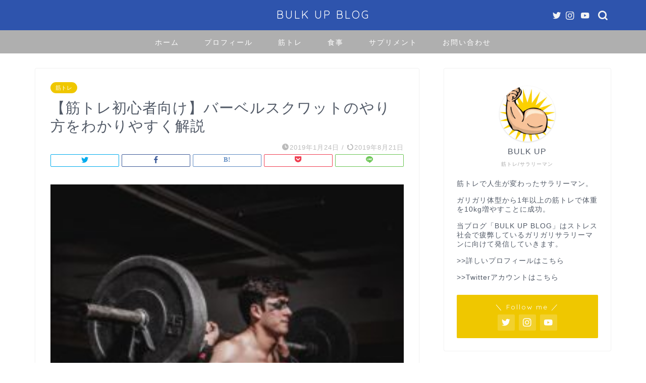

--- FILE ---
content_type: text/html; charset=UTF-8
request_url: https://bulkup01.com/how-to-barbell-squat/
body_size: 20610
content:
<!DOCTYPE html>
<html lang="ja">
<head prefix="og: http://ogp.me/ns# fb: http://ogp.me/ns/fb# article: http://ogp.me/ns/article#">
<meta charset="utf-8">
<meta http-equiv="X-UA-Compatible" content="IE=edge">
<meta name="viewport" content="width=device-width, initial-scale=1">
<!-- ここからOGP -->
<meta property="og:type" content="blog">
<meta property="og:title" content="【筋トレ初心者向け】バーベルスクワットのやり方をわかりやすく解説｜BULK UP BLOG"> 
<meta property="og:url" content="https://bulkup01.com/how-to-barbell-squat/"> 
<meta property="og:description" content="こんにちは！BULK UPです。 この記事では、バーベルスクワットのやり方について紹介します。 [chat face=&quot;"> 
<meta property="og:image" content="https://bulkup01.com/wp-content/uploads/2019/01/9679338c2c7426d2e7096de6841e0177.jpg">
<meta property="og:site_name" content="BULK UP BLOG">
<meta property="fb:admins" content="">
<meta name="twitter:card" content="summary_large_image">
<meta name="twitter:site" content="BULK UP@bulkup01">
<!-- ここまでOGP --> 

<meta name="description" itemprop="description" content="こんにちは！BULK UPです。 この記事では、バーベルスクワットのやり方について紹介します。 [chat face=&quot;" >

<title>【筋トレ初心者向け】バーベルスクワットのやり方をわかりやすく解説 | BULK UP BLOG</title>

		<!-- All in One SEO 4.1.5.3 -->
		<meta name="robots" content="max-image-preview:large" />
		<meta name="google-site-verification" content="ZfE8S2RN_oe6rx1vvY7QaO0Ljnzwsxoh2W7V5Ccgu_Y" />
		<link rel="canonical" href="https://bulkup01.com/how-to-barbell-squat/" />
		<meta property="og:locale" content="ja_JP" />
		<meta property="og:site_name" content="BULK UP BLOG | 筋トレで人生を変える" />
		<meta property="og:type" content="article" />
		<meta property="og:title" content="【筋トレ初心者向け】バーベルスクワットのやり方をわかりやすく解説 | BULK UP BLOG" />
		<meta property="og:url" content="https://bulkup01.com/how-to-barbell-squat/" />
		<meta property="article:published_time" content="2019-01-23T23:07:07+00:00" />
		<meta property="article:modified_time" content="2019-08-20T22:20:33+00:00" />
		<meta name="twitter:card" content="summary" />
		<meta name="twitter:domain" content="bulkup01.com" />
		<meta name="twitter:title" content="【筋トレ初心者向け】バーベルスクワットのやり方をわかりやすく解説 | BULK UP BLOG" />
		<script type="application/ld+json" class="aioseo-schema">
			{"@context":"https:\/\/schema.org","@graph":[{"@type":"WebSite","@id":"https:\/\/bulkup01.com\/#website","url":"https:\/\/bulkup01.com\/","name":"BULK UP BLOG","description":"\u7b4b\u30c8\u30ec\u3067\u4eba\u751f\u3092\u5909\u3048\u308b","inLanguage":"ja","publisher":{"@id":"https:\/\/bulkup01.com\/#organization"}},{"@type":"Organization","@id":"https:\/\/bulkup01.com\/#organization","name":"BULK UP BLOG","url":"https:\/\/bulkup01.com\/"},{"@type":"BreadcrumbList","@id":"https:\/\/bulkup01.com\/how-to-barbell-squat\/#breadcrumblist","itemListElement":[{"@type":"ListItem","@id":"https:\/\/bulkup01.com\/#listItem","position":1,"item":{"@type":"WebPage","@id":"https:\/\/bulkup01.com\/","name":"\u30db\u30fc\u30e0","description":"\u7b4b\u30c8\u30ec\u3067\u4eba\u751f\u3092\u8c4a\u304b\u306b\u3002\u75b2\u5f0a\u3057\u3066\u3044\u308b\u30ac\u30ea\u30ac\u30ea\u30b5\u30e9\u30ea\u30fc\u30de\u30f3\u306b\u5411\u3051\u305f\u7b4b\u30c8\u30ec\u30fb\u30b5\u30d7\u30ea\u30e1\u30f3\u30c8\u60c5\u5831\u3092\u767a\u4fe1\u3002","url":"https:\/\/bulkup01.com\/"},"nextItem":"https:\/\/bulkup01.com\/how-to-barbell-squat\/#listItem"},{"@type":"ListItem","@id":"https:\/\/bulkup01.com\/how-to-barbell-squat\/#listItem","position":2,"item":{"@type":"WebPage","@id":"https:\/\/bulkup01.com\/how-to-barbell-squat\/","name":"\u3010\u7b4b\u30c8\u30ec\u521d\u5fc3\u8005\u5411\u3051\u3011\u30d0\u30fc\u30d9\u30eb\u30b9\u30af\u30ef\u30c3\u30c8\u306e\u3084\u308a\u65b9\u3092\u308f\u304b\u308a\u3084\u3059\u304f\u89e3\u8aac","url":"https:\/\/bulkup01.com\/how-to-barbell-squat\/"},"previousItem":"https:\/\/bulkup01.com\/#listItem"}]},{"@type":"Person","@id":"https:\/\/bulkup01.com\/author\/BULK UP\/#author","url":"https:\/\/bulkup01.com\/author\/BULK UP\/","name":"BULK UP","image":{"@type":"ImageObject","@id":"https:\/\/bulkup01.com\/how-to-barbell-squat\/#authorImage","url":"https:\/\/secure.gravatar.com\/avatar\/ebb608fa59fad6f7854f689b21d82b55?s=96&d=mm&r=g","width":96,"height":96,"caption":"BULK UP"}},{"@type":"WebPage","@id":"https:\/\/bulkup01.com\/how-to-barbell-squat\/#webpage","url":"https:\/\/bulkup01.com\/how-to-barbell-squat\/","name":"\u3010\u7b4b\u30c8\u30ec\u521d\u5fc3\u8005\u5411\u3051\u3011\u30d0\u30fc\u30d9\u30eb\u30b9\u30af\u30ef\u30c3\u30c8\u306e\u3084\u308a\u65b9\u3092\u308f\u304b\u308a\u3084\u3059\u304f\u89e3\u8aac | BULK UP BLOG","inLanguage":"ja","isPartOf":{"@id":"https:\/\/bulkup01.com\/#website"},"breadcrumb":{"@id":"https:\/\/bulkup01.com\/how-to-barbell-squat\/#breadcrumblist"},"author":"https:\/\/bulkup01.com\/author\/BULK UP\/#author","creator":"https:\/\/bulkup01.com\/author\/BULK UP\/#author","image":{"@type":"ImageObject","@id":"https:\/\/bulkup01.com\/#mainImage","url":"https:\/\/bulkup01.com\/wp-content\/uploads\/2019\/01\/9679338c2c7426d2e7096de6841e0177.jpg","width":2848,"height":3463},"primaryImageOfPage":{"@id":"https:\/\/bulkup01.com\/how-to-barbell-squat\/#mainImage"},"datePublished":"2019-01-23T23:07:07+09:00","dateModified":"2019-08-20T22:20:33+09:00"},{"@type":"Article","@id":"https:\/\/bulkup01.com\/how-to-barbell-squat\/#article","name":"\u3010\u7b4b\u30c8\u30ec\u521d\u5fc3\u8005\u5411\u3051\u3011\u30d0\u30fc\u30d9\u30eb\u30b9\u30af\u30ef\u30c3\u30c8\u306e\u3084\u308a\u65b9\u3092\u308f\u304b\u308a\u3084\u3059\u304f\u89e3\u8aac | BULK UP BLOG","inLanguage":"ja","headline":"\u3010\u7b4b\u30c8\u30ec\u521d\u5fc3\u8005\u5411\u3051\u3011\u30d0\u30fc\u30d9\u30eb\u30b9\u30af\u30ef\u30c3\u30c8\u306e\u3084\u308a\u65b9\u3092\u308f\u304b\u308a\u3084\u3059\u304f\u89e3\u8aac","author":{"@id":"https:\/\/bulkup01.com\/author\/BULK UP\/#author"},"publisher":{"@id":"https:\/\/bulkup01.com\/#organization"},"datePublished":"2019-01-23T23:07:07+09:00","dateModified":"2019-08-20T22:20:33+09:00","articleSection":"\u7b4b\u30c8\u30ec","mainEntityOfPage":{"@id":"https:\/\/bulkup01.com\/how-to-barbell-squat\/#webpage"},"isPartOf":{"@id":"https:\/\/bulkup01.com\/how-to-barbell-squat\/#webpage"},"image":{"@type":"ImageObject","@id":"https:\/\/bulkup01.com\/#articleImage","url":"https:\/\/bulkup01.com\/wp-content\/uploads\/2019\/01\/9679338c2c7426d2e7096de6841e0177.jpg","width":2848,"height":3463}}]}
		</script>
		<script type="text/javascript" >
			window.ga=window.ga||function(){(ga.q=ga.q||[]).push(arguments)};ga.l=+new Date;
			ga('create', "UA-130167942-1", 'auto');
			ga('send', 'pageview');
		</script>
		<script async src="https://www.google-analytics.com/analytics.js"></script>
		<!-- All in One SEO -->

<link rel='dns-prefetch' href='//ajax.googleapis.com' />
<link rel='dns-prefetch' href='//cdnjs.cloudflare.com' />
<link rel='dns-prefetch' href='//use.fontawesome.com' />
<link rel='dns-prefetch' href='//s.w.org' />
<link rel="alternate" type="application/rss+xml" title="BULK UP BLOG &raquo; フィード" href="https://bulkup01.com/feed/" />
<link rel="alternate" type="application/rss+xml" title="BULK UP BLOG &raquo; コメントフィード" href="https://bulkup01.com/comments/feed/" />
<link rel="alternate" type="application/rss+xml" title="BULK UP BLOG &raquo; 【筋トレ初心者向け】バーベルスクワットのやり方をわかりやすく解説 のコメントのフィード" href="https://bulkup01.com/how-to-barbell-squat/feed/" />
		<script type="text/javascript">
			window._wpemojiSettings = {"baseUrl":"https:\/\/s.w.org\/images\/core\/emoji\/13.1.0\/72x72\/","ext":".png","svgUrl":"https:\/\/s.w.org\/images\/core\/emoji\/13.1.0\/svg\/","svgExt":".svg","source":{"concatemoji":"https:\/\/bulkup01.com\/wp-includes\/js\/wp-emoji-release.min.js?ver=5.8.12"}};
			!function(e,a,t){var n,r,o,i=a.createElement("canvas"),p=i.getContext&&i.getContext("2d");function s(e,t){var a=String.fromCharCode;p.clearRect(0,0,i.width,i.height),p.fillText(a.apply(this,e),0,0);e=i.toDataURL();return p.clearRect(0,0,i.width,i.height),p.fillText(a.apply(this,t),0,0),e===i.toDataURL()}function c(e){var t=a.createElement("script");t.src=e,t.defer=t.type="text/javascript",a.getElementsByTagName("head")[0].appendChild(t)}for(o=Array("flag","emoji"),t.supports={everything:!0,everythingExceptFlag:!0},r=0;r<o.length;r++)t.supports[o[r]]=function(e){if(!p||!p.fillText)return!1;switch(p.textBaseline="top",p.font="600 32px Arial",e){case"flag":return s([127987,65039,8205,9895,65039],[127987,65039,8203,9895,65039])?!1:!s([55356,56826,55356,56819],[55356,56826,8203,55356,56819])&&!s([55356,57332,56128,56423,56128,56418,56128,56421,56128,56430,56128,56423,56128,56447],[55356,57332,8203,56128,56423,8203,56128,56418,8203,56128,56421,8203,56128,56430,8203,56128,56423,8203,56128,56447]);case"emoji":return!s([10084,65039,8205,55357,56613],[10084,65039,8203,55357,56613])}return!1}(o[r]),t.supports.everything=t.supports.everything&&t.supports[o[r]],"flag"!==o[r]&&(t.supports.everythingExceptFlag=t.supports.everythingExceptFlag&&t.supports[o[r]]);t.supports.everythingExceptFlag=t.supports.everythingExceptFlag&&!t.supports.flag,t.DOMReady=!1,t.readyCallback=function(){t.DOMReady=!0},t.supports.everything||(n=function(){t.readyCallback()},a.addEventListener?(a.addEventListener("DOMContentLoaded",n,!1),e.addEventListener("load",n,!1)):(e.attachEvent("onload",n),a.attachEvent("onreadystatechange",function(){"complete"===a.readyState&&t.readyCallback()})),(n=t.source||{}).concatemoji?c(n.concatemoji):n.wpemoji&&n.twemoji&&(c(n.twemoji),c(n.wpemoji)))}(window,document,window._wpemojiSettings);
		</script>
		<style type="text/css">
img.wp-smiley,
img.emoji {
	display: inline !important;
	border: none !important;
	box-shadow: none !important;
	height: 1em !important;
	width: 1em !important;
	margin: 0 .07em !important;
	vertical-align: -0.1em !important;
	background: none !important;
	padding: 0 !important;
}
</style>
	<link rel='stylesheet' id='wp-block-library-css'  href='https://bulkup01.com/wp-includes/css/dist/block-library/style.min.css?ver=5.8.12' type='text/css' media='all' />
<link rel='stylesheet' id='contact-form-7-css'  href='https://bulkup01.com/wp-content/plugins/contact-form-7/includes/css/styles.css?ver=5.5.2' type='text/css' media='all' />
<link rel='stylesheet' id='parent-style-css'  href='https://bulkup01.com/wp-content/themes/jin/style.css?ver=5.8.12' type='text/css' media='all' />
<link rel='stylesheet' id='theme-style-css'  href='https://bulkup01.com/wp-content/themes/jin-child/style.css?ver=5.8.12' type='text/css' media='all' />
<link rel='stylesheet' id='fontawesome-style-css'  href='https://use.fontawesome.com/releases/v5.6.3/css/all.css?ver=5.8.12' type='text/css' media='all' />
<link rel='stylesheet' id='swiper-style-css'  href='https://cdnjs.cloudflare.com/ajax/libs/Swiper/4.0.7/css/swiper.min.css?ver=5.8.12' type='text/css' media='all' />
<link rel="https://api.w.org/" href="https://bulkup01.com/wp-json/" /><link rel="alternate" type="application/json" href="https://bulkup01.com/wp-json/wp/v2/posts/146" /><link rel='shortlink' href='https://bulkup01.com/?p=146' />
<link rel="alternate" type="application/json+oembed" href="https://bulkup01.com/wp-json/oembed/1.0/embed?url=https%3A%2F%2Fbulkup01.com%2Fhow-to-barbell-squat%2F" />
<link rel="alternate" type="text/xml+oembed" href="https://bulkup01.com/wp-json/oembed/1.0/embed?url=https%3A%2F%2Fbulkup01.com%2Fhow-to-barbell-squat%2F&#038;format=xml" />
	<style type="text/css">
		#wrapper{
							background-color: #ffffff;
				background-image: url();
					}
		.related-entry-headline-text span:before,
		#comment-title span:before,
		#reply-title span:before{
			background-color: #2e54ad;
			border-color: #2e54ad!important;
		}
		
		#breadcrumb:after,
		#page-top a{	
			background-color: #0066bf;
		}
				footer{
			background-color: #0066bf;
		}
		.footer-inner a,
		#copyright,
		#copyright-center{
			border-color: #ffffff!important;
			color: #ffffff!important;
		}
		#footer-widget-area
		{
			border-color: #ffffff!important;
		}
				.page-top-footer a{
			color: #0066bf!important;
		}
				#breadcrumb ul li,
		#breadcrumb ul li a{
			color: #0066bf!important;
		}
		
		body,
		a,
		a:link,
		a:visited,
		.my-profile,
		.widgettitle,
		.tabBtn-mag label{
			color: #515966;
		}
		a:hover{
			color: #008db7;
		}
						.widget_nav_menu ul > li > a:before,
		.widget_categories ul > li > a:before,
		.widget_pages ul > li > a:before,
		.widget_recent_entries ul > li > a:before,
		.widget_archive ul > li > a:before,
		.widget_archive form:after,
		.widget_categories form:after,
		.widget_nav_menu ul > li > ul.sub-menu > li > a:before,
		.widget_categories ul > li > .children > li > a:before,
		.widget_pages ul > li > .children > li > a:before,
		.widget_nav_menu ul > li > ul.sub-menu > li > ul.sub-menu li > a:before,
		.widget_categories ul > li > .children > li > .children li > a:before,
		.widget_pages ul > li > .children > li > .children li > a:before{
			color: #2e54ad;
		}
		.widget_nav_menu ul .sub-menu .sub-menu li a:before{
			background-color: #515966!important;
		}
		footer .footer-widget,
		footer .footer-widget a,
		footer .footer-widget ul li,
		.footer-widget.widget_nav_menu ul > li > a:before,
		.footer-widget.widget_categories ul > li > a:before,
		.footer-widget.widget_recent_entries ul > li > a:before,
		.footer-widget.widget_pages ul > li > a:before,
		.footer-widget.widget_archive ul > li > a:before,
		footer .widget_tag_cloud .tagcloud a:before{
			color: #ffffff!important;
			border-color: #ffffff!important;
		}
		footer .footer-widget .widgettitle{
			color: #ffffff!important;
			border-color: #efc700!important;
		}
		footer .widget_nav_menu ul .children .children li a:before,
		footer .widget_categories ul .children .children li a:before,
		footer .widget_nav_menu ul .sub-menu .sub-menu li a:before{
			background-color: #ffffff!important;
		}
		#drawernav a:hover,
		.post-list-title,
		#prev-next p,
		#toc_container .toc_list li a{
			color: #515966!important;
		}
		
		#header-box{
			background-color: #2e54ad;
		}
						@media (min-width: 768px) {
		#header-box .header-box10-bg:before,
		#header-box .header-box11-bg:before{
			border-radius: 2px;
		}
		}
										@media (min-width: 768px) {
			.top-image-meta{
				margin-top: calc(0px - 30px);
			}
		}
		@media (min-width: 1200px) {
			.top-image-meta{
				margin-top: calc(0px);
			}
		}
				.pickup-contents:before{
			background-color: #2e54ad!important;
		}
		
		.main-image-text{
			color: #555;
		}
		.main-image-text-sub{
			color: #555;
		}
		
				@media (min-width: 481px) {
			#site-info{
				padding-top: 15px!important;
				padding-bottom: 15px!important;
			}
		}
		
		#site-info span a{
			color: #ffffff!important;
		}
		
				#headmenu .headsns .line a svg{
			fill: #f4f4f4!important;
		}
		#headmenu .headsns a,
		#headmenu{
			color: #f4f4f4!important;
			border-color:#f4f4f4!important;
		}
						.profile-follow .line-sns a svg{
			fill: #2e54ad!important;
		}
		.profile-follow .line-sns a:hover svg{
			fill: #efc700!important;
		}
		.profile-follow a{
			color: #2e54ad!important;
			border-color:#2e54ad!important;
		}
		.profile-follow a:hover,
		#headmenu .headsns a:hover{
			color:#efc700!important;
			border-color:#efc700!important;
		}
				.search-box:hover{
			color:#efc700!important;
			border-color:#efc700!important;
		}
				#header #headmenu .headsns .line a:hover svg{
			fill:#efc700!important;
		}
		.cps-icon-bar,
		#navtoggle:checked + .sp-menu-open .cps-icon-bar{
			background-color: #ffffff;
		}
		#nav-container{
			background-color: #afafaf;
		}
		.menu-box .menu-item svg{
			fill:#ffffff;
		}
		#drawernav ul.menu-box > li > a,
		#drawernav2 ul.menu-box > li > a,
		#drawernav3 ul.menu-box > li > a,
		#drawernav4 ul.menu-box > li > a,
		#drawernav5 ul.menu-box > li > a,
		#drawernav ul.menu-box > li.menu-item-has-children:after,
		#drawernav2 ul.menu-box > li.menu-item-has-children:after,
		#drawernav3 ul.menu-box > li.menu-item-has-children:after,
		#drawernav4 ul.menu-box > li.menu-item-has-children:after,
		#drawernav5 ul.menu-box > li.menu-item-has-children:after{
			color: #ffffff!important;
		}
		#drawernav ul.menu-box li a,
		#drawernav2 ul.menu-box li a,
		#drawernav3 ul.menu-box li a,
		#drawernav4 ul.menu-box li a,
		#drawernav5 ul.menu-box li a{
			font-size: 14px!important;
		}
		#drawernav3 ul.menu-box > li{
			color: #515966!important;
		}
		#drawernav4 .menu-box > .menu-item > a:after,
		#drawernav3 .menu-box > .menu-item > a:after,
		#drawernav .menu-box > .menu-item > a:after{
			background-color: #ffffff!important;
		}
		#drawernav2 .menu-box > .menu-item:hover,
		#drawernav5 .menu-box > .menu-item:hover{
			border-top-color: #2e54ad!important;
		}
				.cps-info-bar a{
			background-color: #ffcd44!important;
		}
				@media (min-width: 768px) {
			.post-list-mag .post-list-item:not(:nth-child(2n)){
				margin-right: 2.6%;
			}
		}
				@media (min-width: 768px) {
			#tab-1:checked ~ .tabBtn-mag li [for="tab-1"]:after,
			#tab-2:checked ~ .tabBtn-mag li [for="tab-2"]:after,
			#tab-3:checked ~ .tabBtn-mag li [for="tab-3"]:after,
			#tab-4:checked ~ .tabBtn-mag li [for="tab-4"]:after{
				border-top-color: #2e54ad!important;
			}
			.tabBtn-mag label{
				border-bottom-color: #2e54ad!important;
			}
		}
		#tab-1:checked ~ .tabBtn-mag li [for="tab-1"],
		#tab-2:checked ~ .tabBtn-mag li [for="tab-2"],
		#tab-3:checked ~ .tabBtn-mag li [for="tab-3"],
		#tab-4:checked ~ .tabBtn-mag li [for="tab-4"],
		#prev-next a.next:after,
		#prev-next a.prev:after,
		.more-cat-button a:hover span:before{
			background-color: #2e54ad!important;
		}
		

		.swiper-slide .post-list-cat,
		.post-list-mag .post-list-cat,
		.post-list-mag3col .post-list-cat,
		.post-list-mag-sp1col .post-list-cat,
		.swiper-pagination-bullet-active,
		.pickup-cat,
		.post-list .post-list-cat,
		#breadcrumb .bcHome a:hover span:before,
		.popular-item:nth-child(1) .pop-num,
		.popular-item:nth-child(2) .pop-num,
		.popular-item:nth-child(3) .pop-num{
			background-color: #efc700!important;
		}
		.sidebar-btn a,
		.profile-sns-menu{
			background-color: #efc700!important;
		}
		.sp-sns-menu a,
		.pickup-contents-box a:hover .pickup-title{
			border-color: #2e54ad!important;
			color: #2e54ad!important;
		}
				.pro-line svg{
			fill: #2e54ad!important;
		}
		.cps-post-cat a,
		.meta-cat,
		.popular-cat{
			background-color: #efc700!important;
			border-color: #efc700!important;
		}
		.tagicon,
		.tag-box a,
		#toc_container .toc_list > li,
		#toc_container .toc_title{
			color: #2e54ad!important;
		}
		.widget_tag_cloud a::before{
			color: #515966!important;
		}
		.tag-box a,
		#toc_container:before{
			border-color: #2e54ad!important;
		}
		.cps-post-cat a:hover{
			color: #008db7!important;
		}
		.pagination li:not([class*="current"]) a:hover,
		.widget_tag_cloud a:hover{
			background-color: #2e54ad!important;
		}
		.pagination li:not([class*="current"]) a:hover{
			opacity: 0.5!important;
		}
		.pagination li.current a{
			background-color: #2e54ad!important;
			border-color: #2e54ad!important;
		}
		.nextpage a:hover span {
			color: #2e54ad!important;
			border-color: #2e54ad!important;
		}
		.cta-content:before{
			background-color: #6FBFCA!important;
		}
		.cta-text,
		.info-title{
			color: #fff!important;
		}
		#footer-widget-area.footer_style1 .widgettitle{
			border-color: #efc700!important;
		}
		.sidebar_style1 .widgettitle,
		.sidebar_style5 .widgettitle{
			border-color: #2e54ad!important;
		}
		.sidebar_style2 .widgettitle,
		.sidebar_style4 .widgettitle,
		.sidebar_style6 .widgettitle,
		#home-bottom-widget .widgettitle,
		#home-top-widget .widgettitle,
		#post-bottom-widget .widgettitle,
		#post-top-widget .widgettitle{
			background-color: #2e54ad!important;
		}
		#home-bottom-widget .widget_search .search-box input[type="submit"],
		#home-top-widget .widget_search .search-box input[type="submit"],
		#post-bottom-widget .widget_search .search-box input[type="submit"],
		#post-top-widget .widget_search .search-box input[type="submit"]{
			background-color: #efc700!important;
		}
		
		.tn-logo-size{
			font-size: 160%!important;
		}
		@media (min-width: 481px) {
		.tn-logo-size img{
			width: calc(160%*0.5)!important;
		}
		}
		@media (min-width: 768px) {
		.tn-logo-size img{
			width: calc(160%*2.2)!important;
		}
		}
		@media (min-width: 1200px) {
		.tn-logo-size img{
			width: 160%!important;
		}
		}
		.sp-logo-size{
			font-size: 90%!important;
		}
		.sp-logo-size img{
			width: 90%!important;
		}
				.cps-post-main ul > li:before,
		.cps-post-main ol > li:before{
			background-color: #efc700!important;
		}
		.profile-card .profile-title{
			background-color: #2e54ad!important;
		}
		.profile-card{
			border-color: #2e54ad!important;
		}
		.cps-post-main a{
			color:#008db7;
		}
		.cps-post-main .marker{
			background: -webkit-linear-gradient( transparent 60%, #ffcedb 0% ) ;
			background: linear-gradient( transparent 60%, #ffcedb 0% ) ;
		}
		.cps-post-main .marker2{
			background: -webkit-linear-gradient( transparent 60%, #a9eaf2 0% ) ;
			background: linear-gradient( transparent 60%, #a9eaf2 0% ) ;
		}
		.cps-post-main .jic-sc{
			color:#e9546b;
		}
		
		
		.simple-box1{
			border-color:#ef9b9b!important;
		}
		.simple-box2{
			border-color:#f2bf7d!important;
		}
		.simple-box3{
			border-color:#b5e28a!important;
		}
		.simple-box4{
			border-color:#7badd8!important;
		}
		.simple-box4:before{
			background-color: #7badd8;
		}
		.simple-box5{
			border-color:#f0f8ff!important;
		}
		.simple-box5:before{
			background-color: #f0f8ff;
		}
		.simple-box6{
			background-color:#f5f5f5!important;
		}
		.simple-box7{
			border-color:#def1f9!important;
		}
		.simple-box7:before{
			background-color:#def1f9!important;
		}
		.simple-box8{
			border-color:#96ddc1!important;
		}
		.simple-box8:before{
			background-color:#96ddc1!important;
		}
		.simple-box9:before{
			background-color:#e1c0e8!important;
		}
				.simple-box9:after{
			border-color:#e1c0e8 #e1c0e8 #fff #fff!important;
		}
				
		.kaisetsu-box1:before,
		.kaisetsu-box1-title{
			background-color:#ffb49e!important;
		}
		.kaisetsu-box2{
			border-color:#89c2f4!important;
		}
		.kaisetsu-box2-title{
			background-color:#89c2f4!important;
		}
		.kaisetsu-box4{
			border-color:#ea91a9!important;
		}
		.kaisetsu-box4-title{
			background-color:#ea91a9!important;
		}
		.kaisetsu-box5:before{
			background-color:#57b3ba!important;
		}
		.kaisetsu-box5-title{
			background-color:#57b3ba!important;
		}
		
		.concept-box1{
			border-color:#85db8f!important;
		}
		.concept-box1:after{
			background-color:#85db8f!important;
		}
		.concept-box1:before{
			content:"ポイント"!important;
			color:#85db8f!important;
		}
		.concept-box2{
			border-color:#f7cf6a!important;
		}
		.concept-box2:after{
			background-color:#f7cf6a!important;
		}
		.concept-box2:before{
			content:"注意点"!important;
			color:#f7cf6a!important;
		}
		.concept-box3{
			border-color:#86cee8!important;
		}
		.concept-box3:after{
			background-color:#86cee8!important;
		}
		.concept-box3:before{
			content:"良い例"!important;
			color:#86cee8!important;
		}
		.concept-box4{
			border-color:#ed8989!important;
		}
		.concept-box4:after{
			background-color:#ed8989!important;
		}
		.concept-box4:before{
			content:"悪い例"!important;
			color:#ed8989!important;
		}
		.concept-box5{
			border-color:#9e9e9e!important;
		}
		.concept-box5:after{
			background-color:#9e9e9e!important;
		}
		.concept-box5:before{
			content:"参考"!important;
			color:#9e9e9e!important;
		}
		.concept-box6{
			border-color:#8eaced!important;
		}
		.concept-box6:after{
			background-color:#8eaced!important;
		}
		.concept-box6:before{
			content:"あわせて読みたい"!important;
			color:#8eaced!important;
		}
		
		.innerlink-box1,
		.blog-card{
			border-color:#73bc9b!important;
		}
		.innerlink-box1-title{
			background-color:#73bc9b!important;
			border-color:#73bc9b!important;
		}
		.innerlink-box1:before,
		.blog-card-hl-box{
			background-color:#73bc9b!important;
		}
				
		.jin-ac-box01-title::after{
			color: #2e54ad;
		}
		
		.color-button01 a,
		.color-button01 a:hover,
		.color-button01:before{
			background-color: #008db7!important;
		}
		.top-image-btn-color a,
		.top-image-btn-color a:hover,
		.top-image-btn-color:before{
			background-color: #ffcd44!important;
		}
		.color-button02 a,
		.color-button02 a:hover,
		.color-button02:before{
			background-color: #d9333f!important;
		}
		
		.color-button01-big a,
		.color-button01-big a:hover,
		.color-button01-big:before{
			background-color: #3296d1!important;
		}
		.color-button01-big a,
		.color-button01-big:before{
			border-radius: 5px!important;
		}
		.color-button01-big a{
			padding-top: 20px!important;
			padding-bottom: 20px!important;
		}
		
		.color-button02-big a,
		.color-button02-big a:hover,
		.color-button02-big:before{
			background-color: #83d159!important;
		}
		.color-button02-big a,
		.color-button02-big:before{
			border-radius: 5px!important;
		}
		.color-button02-big a{
			padding-top: 20px!important;
			padding-bottom: 20px!important;
		}
				.color-button01-big{
			width: 75%!important;
		}
		.color-button02-big{
			width: 75%!important;
		}
				
		
					.top-image-btn-color:before,
			.color-button01:before,
			.color-button02:before,
			.color-button01-big:before,
			.color-button02-big:before{
				bottom: -1px;
				left: -1px;
				width: 100%;
				height: 100%;
				border-radius: 6px;
				box-shadow: 0px 1px 5px 0px rgba(0, 0, 0, 0.25);
				-webkit-transition: all .4s;
				transition: all .4s;
			}
			.top-image-btn-color a:hover,
			.color-button01 a:hover,
			.color-button02 a:hover,
			.color-button01-big a:hover,
			.color-button02-big a:hover{
				-webkit-transform: translateY(2px);
				transform: translateY(2px);
				-webkit-filter: brightness(0.95);
				 filter: brightness(0.95);
			}
			.top-image-btn-color:hover:before,
			.color-button01:hover:before,
			.color-button02:hover:before,
			.color-button01-big:hover:before,
			.color-button02-big:hover:before{
				-webkit-transform: translateY(2px);
				transform: translateY(2px);
				box-shadow: none!important;
			}
				
		.h2-style01 h2,
		.h2-style02 h2:before,
		.h2-style03 h2,
		.h2-style04 h2:before,
		.h2-style05 h2,
		.h2-style07 h2:before,
		.h2-style07 h2:after,
		.h3-style03 h3:before,
		.h3-style02 h3:before,
		.h3-style05 h3:before,
		.h3-style07 h3:before,
		.h2-style08 h2:after,
		.h2-style10 h2:before,
		.h2-style10 h2:after,
		.h3-style02 h3:after,
		.h4-style02 h4:before{
			background-color: #2e54ad!important;
		}
		.h3-style01 h3,
		.h3-style04 h3,
		.h3-style05 h3,
		.h3-style06 h3,
		.h4-style01 h4,
		.h2-style02 h2,
		.h2-style08 h2,
		.h2-style08 h2:before,
		.h2-style09 h2,
		.h4-style03 h4{
			border-color: #2e54ad!important;
		}
		.h2-style05 h2:before{
			border-top-color: #2e54ad!important;
		}
		.h2-style06 h2:before,
		.sidebar_style3 .widgettitle:after{
			background-image: linear-gradient(
				-45deg,
				transparent 25%,
				#2e54ad 25%,
				#2e54ad 50%,
				transparent 50%,
				transparent 75%,
				#2e54ad 75%,
				#2e54ad			);
		}
				.jin-h2-icons.h2-style02 h2 .jic:before,
		.jin-h2-icons.h2-style04 h2 .jic:before,
		.jin-h2-icons.h2-style06 h2 .jic:before,
		.jin-h2-icons.h2-style07 h2 .jic:before,
		.jin-h2-icons.h2-style08 h2 .jic:before,
		.jin-h2-icons.h2-style09 h2 .jic:before,
		.jin-h2-icons.h2-style10 h2 .jic:before,
		.jin-h3-icons.h3-style01 h3 .jic:before,
		.jin-h3-icons.h3-style02 h3 .jic:before,
		.jin-h3-icons.h3-style03 h3 .jic:before,
		.jin-h3-icons.h3-style04 h3 .jic:before,
		.jin-h3-icons.h3-style05 h3 .jic:before,
		.jin-h3-icons.h3-style06 h3 .jic:before,
		.jin-h3-icons.h3-style07 h3 .jic:before,
		.jin-h4-icons.h4-style01 h4 .jic:before,
		.jin-h4-icons.h4-style02 h4 .jic:before,
		.jin-h4-icons.h4-style03 h4 .jic:before,
		.jin-h4-icons.h4-style04 h4 .jic:before{
			color:#2e54ad;
		}
		
		@media all and (-ms-high-contrast:none){
			*::-ms-backdrop, .color-button01:before,
			.color-button02:before,
			.color-button01-big:before,
			.color-button02-big:before{
				background-color: #595857!important;
			}
		}
		
		.jin-lp-h2 h2,
		.jin-lp-h2 h2{
			background-color: transparent!important;
			border-color: transparent!important;
			color: #515966!important;
		}
		.jincolumn-h3style2{
			border-color:#2e54ad!important;
		}
		.jinlph2-style1 h2:first-letter{
			color:#2e54ad!important;
		}
		.jinlph2-style2 h2,
		.jinlph2-style3 h2{
			border-color:#2e54ad!important;
		}
		.jin-photo-title .jin-fusen1-down,
		.jin-photo-title .jin-fusen1-even,
		.jin-photo-title .jin-fusen1-up{
			border-left-color:#2e54ad;
		}
		.jin-photo-title .jin-fusen2,
		.jin-photo-title .jin-fusen3{
			background-color:#2e54ad;
		}
		.jin-photo-title .jin-fusen2:before,
		.jin-photo-title .jin-fusen3:before {
			border-top-color: #2e54ad;
		}
		.has-huge-font-size{
			font-size:42px!important;
		}
		.has-large-font-size{
			font-size:36px!important;
		}
		.has-medium-font-size{
			font-size:20px!important;
		}
		.has-normal-font-size{
			font-size:16px!important;
		}
		.has-small-font-size{
			font-size:13px!important;
		}
		
		
	</style>
<style type="text/css">.broken_link, a.broken_link {
	text-decoration: line-through;
}</style><link rel="icon" href="https://bulkup01.com/wp-content/uploads/2021/08/cropped-B4FF1149-CDB9-4700-B677-8604E2FA5EF6-32x32.jpeg" sizes="32x32" />
<link rel="icon" href="https://bulkup01.com/wp-content/uploads/2021/08/cropped-B4FF1149-CDB9-4700-B677-8604E2FA5EF6-192x192.jpeg" sizes="192x192" />
<link rel="apple-touch-icon" href="https://bulkup01.com/wp-content/uploads/2021/08/cropped-B4FF1149-CDB9-4700-B677-8604E2FA5EF6-180x180.jpeg" />
<meta name="msapplication-TileImage" content="https://bulkup01.com/wp-content/uploads/2021/08/cropped-B4FF1149-CDB9-4700-B677-8604E2FA5EF6-270x270.jpeg" />
		<style type="text/css" id="wp-custom-css">
			.kattene {
  border: 1px solid rgba(0, 0, 0, 0.1);
  border-radius: 3px;
  padding: 10px;
  margin-bottom: 1em;
  box-sizing: border-box; }

.kattene div{
  margin: 0;
}

.kattene__imgpart {
  text-align: center; }

  .kattene__imgpart img {
    -webkit-box-shadow: 0px 5px 15px -5px rgba(0, 0, 0, 0.8);
    -moz-box-shadow: 0px 5px 15px -5px rgba(0, 0, 0, 0.8);
    box-shadow: 0px 5px 15px -5px rgba(0, 0, 0, 0.8);
    -o-box-shadow: 0px 5px 15px -5px rgba(0, 0, 0, 0.8);
    -ms-box-shadow: 0px 5px 15px -5px rgba(0, 0, 0, 0.8);
    margin: 0;}

.kattene__description {
  font-size: 0.8em; }

.kattene .kattene__btns {
  width: 100%;
  margin-top: 1.2em; }

  .kattene__btns:after {
    display: block;
    clear: both;
    height: 0px;
    visibility: hidden;
    content: "."; }

  .kattene__btns > div {
    float: left;
    margin-bottom: 5px; }

  .kattene__btns .kattene__btn {
    width: 100%;
    padding-left: 0;
    padding-right: 0;
   }

  .kattene__btns.__three > div {
    width: 32.66667%; }

    .kattene__btns.__three > div:not(:last-child) {
      margin-right: 1%; }

  .kattene__btns.__two > div {
    width: 49.5%; }

    .kattene__btns.__two > div:nth-child(odd) {
      margin-right: 1%; }

@media screen and (max-width: 900px) {
  .kattene__btns.__five > div {
  width: 49.5%; }
  .kattene__btns.__five > div:nth-child(odd) {
    margin-right: 1%; }
  .kattene__btns.__five > div:last-child {
    margin-right: 0;
    float: right; }

  .kattene__btns.__four > div {
    width: 49.5%; }

    .kattene__btns.__four > div:nth-child(odd) {
      margin-right: 1%; }

  .kattene__btns.__one > div {
    width: 50%;
    margin-left: 25%; } }
@media screen and (min-width: 901px) {

  .kattene {
    display: table;
    width: 100%; }

  .kattene__imgpart {
    display: table-cell;
    width: 20%; }

  .kattene__infopart {
    display: table-cell;
    vertical-align: top;
    position: relative;
    padding-left: 10px;
    width: 80%; }

  .kattene__btns {
    position: absolute;
    bottom: 0;
    box-sizing: border-box;
    padding-right: 10px; }

  .kattene__btns.__five > div {
    width: 19.2%; }

    .kattene__btns.__five > div:not(:last-child) {
      margin-right: 1%; }

    .kattene__btns.__four > div {
      width: 24.25%; }

      .kattene__btns.__four > div:not(:last-child) {
        margin-right: 1%; }

    .kattene__btns.__two > div {
      width: 49.5%; }

      .kattene__btns.__two > div:not(:last-child) {
        margin-right: 1%; }

    .kattene__btns.__one > div {
      width: 49.5%;
      float: right; } }

.kattene .kattene__btn {
  appearance: none;
  background-color: #54c0d1;
  border: 0;
  border-radius: 0;
  color: #fff;
  cursor: pointer;
  display: inline-block;
  font-family: "Hiragino Kaku Gothic ProN", Meiryo, sans-serif;
  font-size: 1em;
  -webkit-font-smoothing: antialiased;
  font-weight: 600;
  line-height: 1;
  padding: 0.75em 0;
  text-decoration: none;
  transition: background-color 150ms ease;
  user-select: none;
  vertical-align: middle;
  white-space: nowrap; }

  .kattene__btn:hover, .kattene__btn:focus {
    background-color: #439aa7;
    color: #fff !important; }

  .kattene__btn:disabled {
    cursor: not-allowed;
    opacity: 0.5; }

    .kattene__btn:disabled:hover {
      background-color: #54c0d1; }

.kattene__btn.__small {
  padding: 0.55em;
  font-size: 0.9em; }

.kattene__btn.__orange {
  background-color: #FF9901;
  -webkit-box-shadow: 0 5px 0 #cc7a01;
  -moz-box-shadow: 0 5px 0 #cc7a01;
  box-shadow: 0 5px 0 #cc7a01;
  -o-box-shadow: 0 5px 0 #cc7a01;
  -ms-box-shadow: 0 5px 0 #cc7a01;
  margin-bottom: 5px;
  border-radius: 3px;
  text-align: center; }

  .kattene__btn.__orange:hover {
    background-color: #cc7a01; }

  .kattene__btn.__orange i {
    font-weight: bold; }

    .kattene__btn.__orange i:before {
      vertical-align: middle;
      font-size: 1.2em;
      margin-right: 0.2em; }

.kattene__btn.__blue {
  background-color: #007dcd;
  -webkit-box-shadow: 0 5px 0 #0064a4;
  -moz-box-shadow: 0 5px 0 #0064a4;
  box-shadow: 0 5px 0 #0064a4;
  -o-box-shadow: 0 5px 0 #0064a4;
  -ms-box-shadow: 0 5px 0 #0064a4;
  margin-bottom: 5px;
  border-radius: 3px;
  text-align: center; }

  .kattene__btn.__blue:hover {
    background-color: #0064a4; }

  .kattene__btn.__blue i {
    font-weight: bold; }

    .kattene__btn.__blue i:before {
      vertical-align: middle;
      font-size: 1.2em;
      margin-right: 0.2em; }

.kattene__btn.__red {
  background-color: #c20004;
  -webkit-box-shadow: 0 5px 0 #9b0003;
  -moz-box-shadow: 0 5px 0 #9b0003;
  box-shadow: 0 5px 0 #9b0003;
  -o-box-shadow: 0 5px 0 #9b0003;
  -ms-box-shadow: 0 5px 0 #9b0003;
  margin-bottom: 5px;
  border-radius: 3px;
  text-align: center; }

  .kattene__btn.__red:hover {
    background-color: #9b0003; }

  .kattene__btn.__red i {
    font-weight: bold; }

    .kattene__btn.__red i:before {
      vertical-align: middle;
      font-size: 1.2em;
      margin-right: 0.2em; }

.kattene__btn.__green {
  background-color: #0BBD80;
  -webkit-box-shadow: 0 5px 0 #099766;
  -moz-box-shadow: 0 5px 0 #099766;
  box-shadow: 0 5px 0 #099766;
  -o-box-shadow: 0 5px 0 #099766;
  -ms-box-shadow: 0 5px 0 #099766;
  margin-bottom: 5px;
  border-radius: 3px;
  text-align: center; }

  .kattene__btn.__green:hover {
    background-color: #099766; }

  .kattene__btn.__green i {
    font-weight: bold; }

    .kattene__btn.__green i:before {
      vertical-align: middle;
      font-size: 1.2em;
      margin-right: 0.2em; }

.kattene__btn.__pink {
  background-color: #e1325b;
  -webkit-box-shadow: 0 5px 0 #b42849;
  -moz-box-shadow: 0 5px 0 #b42849;
  box-shadow: 0 5px 0 #b42849;
  -o-box-shadow: 0 5px 0 #b42849;
  -ms-box-shadow: 0 5px 0 #b42849;
  margin-bottom: 5px;
  border-radius: 3px;
  text-align: center; }

  .kattene__btn.__pink:hover {
    background-color: #b42849; }

  .kattene__btn.__pink i {
    font-weight: bold; }

    .kattene__btn.__pink i:before {
      vertical-align: middle;
      font-size: 1.2em;
      margin-right: 0.2em; }
/*--------------------------------------
  もしもの簡単リンクのカスタマイズ
--------------------------------------*/
.easyLink-info-btn {
	display: inline!important;
}
.easyLink-info-btn a{
	margin: 5px 10px 5px 0!important;
	padding: 0 12px!important;
        line-height: 35px!important;
	display: inline-block!important;
	width: auto!important;
	box-shadow: 0 8px 15px -5px rgba(0, 0, 0, 0.25)!important;
	font-size: 1em!important;
}
.easyLink-info-btn-amazon{
	background:#ffb36b!important;
}
.easyLink-info-btn-rakuten{
	background:#ea7373!important;
}
.easyLink-info-btn-yahoo{
	background:#73c1ea!important;
}
.easyLink-info-btn a:before {
    font-family: "Font Awesome 5 Free";
    content: "\f0da";
    padding-right: 3px;
}
/*--------------------------------------
  ボタン幅いっぱいにする
--------------------------------------*/
@media screen and (max-width: 480px){
	div.easyLink-box div.easyLink-info p.easyLink-info-btn a {
		width: 100%!important;
		position: relative;
	}
	.easyLink-info-btn a:before {
		padding-right: 5px;
		right: 5px;
		position: absolute;		
	}
}		</style>
			
<!--カエレバCSS-->
<!--アプリーチCSS-->

<meta name="viewport" content="width=device-width,initial-scale=1.0">
</head>
<body class="post-template-default single single-post postid-146 single-format-standard" id="nofont-style">
<div id="wrapper">

		
	<div id="scroll-content" class="animate-off">
	
		<!--ヘッダー-->

								
<div id="header-box" class="tn_on header-box animate-off">
	<div id="header" class="header-type2 header animate-off">
		
		<div id="site-info" class="ef">
												<span class="tn-logo-size"><a href='https://bulkup01.com/' title='BULK UP BLOG' rel='home'>BULK UP BLOG</a></span>
									</div>

	
				<div id="headmenu">
			<span class="headsns tn_sns_on">
									<span class="twitter"><a href="https://twitter.com/bulkup01"><i class="jic-type jin-ifont-twitter" aria-hidden="true"></i></a></span>
																	<span class="instagram">
					<a href="https://www.instagram.com/bulkup001/"><i class="jic-type jin-ifont-instagram" aria-hidden="true"></i></a>
					</span>
													<span class="youtube">
					<a href="https://www.youtube.com/channel/UCGoJ_2a9u4OZznxGn657Rnw"><i class="jic-type jin-ifont-youtube" aria-hidden="true"></i></a>
					</span>
					
									

			</span>
			<span class="headsearch tn_search_on">
				<form class="search-box" role="search" method="get" id="searchform" action="https://bulkup01.com/">
	<input type="search" placeholder="" class="text search-text" value="" name="s" id="s">
	<input type="submit" id="searchsubmit" value="&#xe931;">
</form>
			</span>
		</div>
		
	</div>
	
		
</div>

		
	<!--グローバルナビゲーション layout1-->
				<div id="nav-container" class="header-style3-animate animate-off">
			<div id="drawernav" class="ef">
				<nav class="fixed-content"><ul class="menu-box"><li class="menu-item menu-item-type-custom menu-item-object-custom menu-item-home menu-item-288"><a href="https://bulkup01.com/">ホーム</a></li>
<li class="menu-item menu-item-type-post_type menu-item-object-page menu-item-33"><a href="https://bulkup01.com/profile/">プロフィール</a></li>
<li class="menu-item menu-item-type-taxonomy menu-item-object-category current-post-ancestor current-menu-parent current-post-parent menu-item-282"><a href="https://bulkup01.com/category/%e7%ad%8b%e3%83%88%e3%83%ac/">筋トレ</a></li>
<li class="menu-item menu-item-type-taxonomy menu-item-object-category menu-item-283"><a href="https://bulkup01.com/category/%e9%a3%9f%e4%ba%8b/">食事</a></li>
<li class="menu-item menu-item-type-taxonomy menu-item-object-category menu-item-541"><a href="https://bulkup01.com/category/%e3%82%b5%e3%83%97%e3%83%aa%e3%83%a1%e3%83%b3%e3%83%88/">サプリメント</a></li>
<li class="menu-item menu-item-type-post_type menu-item-object-page menu-item-287"><a href="https://bulkup01.com/%e3%81%8a%e5%95%8f%e3%81%84%e5%90%88%e3%82%8f%e3%81%9b/">お問い合わせ</a></li>
</ul></nav>			</div>
		</div>
				<!--グローバルナビゲーション layout1-->
		
		<!--ヘッダー-->

		<div class="clearfix"></div>

			
														
		
	<div id="contents">

		<!--メインコンテンツ-->
			<main id="main-contents" class="main-contents article_style1 animate-off" itemprop="mainContentOfPage">
				
								
				<section class="cps-post-box hentry">
																	<article class="cps-post">
							<header class="cps-post-header">
																<span class="cps-post-cat category-%e7%ad%8b%e3%83%88%e3%83%ac" itemprop="keywords"><a href="https://bulkup01.com/category/%e7%ad%8b%e3%83%88%e3%83%ac/" style="background-color:!important;">筋トレ</a></span>
																<h1 class="cps-post-title entry-title" itemprop="headline">【筋トレ初心者向け】バーベルスクワットのやり方をわかりやすく解説</h1>
								<div class="cps-post-meta vcard">
									<span class="writer fn" itemprop="author" itemscope itemtype="https://schema.org/Person"><span itemprop="name">BULK UP</span></span>
									<span class="cps-post-date-box">
												<span class="cps-post-date"><i class="jic jin-ifont-watch" aria-hidden="true"></i>&nbsp;<time class="entry-date date published" datetime="2019-01-24T08:07:07+09:00">2019年1月24日</time></span>
	<span class="timeslash"> /</span>
	<time class="entry-date date updated" datetime="2019-08-21T07:20:33+09:00"><span class="cps-post-date"><i class="jic jin-ifont-reload" aria-hidden="true"></i>&nbsp;2019年8月21日</span></time>
										</span>
								</div>
								
							</header>
																															<div class="share-top sns-design-type02">
	<div class="sns-top">
		<ol>
			<!--ツイートボタン-->
							<li class="twitter"><a href="https://twitter.com/share?url=https%3A%2F%2Fbulkup01.com%2Fhow-to-barbell-squat%2F&text=%E3%80%90%E7%AD%8B%E3%83%88%E3%83%AC%E5%88%9D%E5%BF%83%E8%80%85%E5%90%91%E3%81%91%E3%80%91%E3%83%90%E3%83%BC%E3%83%99%E3%83%AB%E3%82%B9%E3%82%AF%E3%83%AF%E3%83%83%E3%83%88%E3%81%AE%E3%82%84%E3%82%8A%E6%96%B9%E3%82%92%E3%82%8F%E3%81%8B%E3%82%8A%E3%82%84%E3%81%99%E3%81%8F%E8%A7%A3%E8%AA%AC - BULK UP BLOG&via=BULK UPbulkup01&related=BULK UPbulkup01"><i class="jic jin-ifont-twitter"></i></a>
				</li>
						<!--Facebookボタン-->
							<li class="facebook">
				<a href="https://www.facebook.com/sharer.php?src=bm&u=https%3A%2F%2Fbulkup01.com%2Fhow-to-barbell-squat%2F&t=%E3%80%90%E7%AD%8B%E3%83%88%E3%83%AC%E5%88%9D%E5%BF%83%E8%80%85%E5%90%91%E3%81%91%E3%80%91%E3%83%90%E3%83%BC%E3%83%99%E3%83%AB%E3%82%B9%E3%82%AF%E3%83%AF%E3%83%83%E3%83%88%E3%81%AE%E3%82%84%E3%82%8A%E6%96%B9%E3%82%92%E3%82%8F%E3%81%8B%E3%82%8A%E3%82%84%E3%81%99%E3%81%8F%E8%A7%A3%E8%AA%AC - BULK UP BLOG" onclick="javascript:window.open(this.href, '', 'menubar=no,toolbar=no,resizable=yes,scrollbars=yes,height=300,width=600');return false;"><i class="jic jin-ifont-facebook-t" aria-hidden="true"></i></a>
				</li>
						<!--はてブボタン-->
							<li class="hatebu">
				<a href="https://b.hatena.ne.jp/add?mode=confirm&url=https%3A%2F%2Fbulkup01.com%2Fhow-to-barbell-squat%2F" onclick="javascript:window.open(this.href, '', 'menubar=no,toolbar=no,resizable=yes,scrollbars=yes,height=400,width=510');return false;" ><i class="font-hatena"></i></a>
				</li>
						<!--Poketボタン-->
							<li class="pocket">
				<a href="https://getpocket.com/edit?url=https%3A%2F%2Fbulkup01.com%2Fhow-to-barbell-squat%2F&title=%E3%80%90%E7%AD%8B%E3%83%88%E3%83%AC%E5%88%9D%E5%BF%83%E8%80%85%E5%90%91%E3%81%91%E3%80%91%E3%83%90%E3%83%BC%E3%83%99%E3%83%AB%E3%82%B9%E3%82%AF%E3%83%AF%E3%83%83%E3%83%88%E3%81%AE%E3%82%84%E3%82%8A%E6%96%B9%E3%82%92%E3%82%8F%E3%81%8B%E3%82%8A%E3%82%84%E3%81%99%E3%81%8F%E8%A7%A3%E8%AA%AC - BULK UP BLOG"><i class="jic jin-ifont-pocket" aria-hidden="true"></i></a>
				</li>
							<li class="line">
				<a href="https://line.me/R/msg/text/?https%3A%2F%2Fbulkup01.com%2Fhow-to-barbell-squat%2F"><i class="jic jin-ifont-line" aria-hidden="true"></i></a>
				</li>
		</ol>
	</div>
</div>
<div class="clearfix"></div>
															
							<div class="cps-post-main-box">
								<div class="cps-post-main    h2-style02 h3-style03 h4-style01 entry-content l-size xl-size-sp" itemprop="articleBody">

									<div class="clearfix"></div>
	
									<p><img loading="lazy" class="alignnone wp-image-1013" src="https://bulkup01.com/wp-content/uploads/2019/01/9679338c2c7426d2e7096de6841e0177-247x300.jpg" alt="" width="878" height="1066" />こんにちは！BULK UPです。</p>
<p>この記事では、バーベルスクワットのやり方について紹介します。</p>
<div class="balloon-box balloon-left balloon-blue balloon-bg-none clearfix">
<div class="balloon-icon "><img loading="lazy" src="https://bulkup01.com/wp-content/uploads/2019/02/miageru_man.png" alt="" width="80" height="80"></div>
<div class="icon-name"></div>
<div class="balloon-serif">
<div class="balloon-content">昔からガリガリなのがコンプレックス。このコンプレックスを少しでも解消したくてジムに通い始めた。理想とする体は上半身と下半身がまんべんなく鍛えられたバランスの良い体。下半身を鍛えるにはどうやらスクワットが効果的ということはわかったけど、正しいフォームとかやり方がよくわからない。</div>
</div></div>
<p>こんな悩みを解決します。</p>
<p>この記事では、以下の内容について解説します。</p>
<div class="simple-box4">
<p><strong>・バーベルスクワットのやり方をわかりやすく解説</strong></p>
<p><strong>・バーベルスクワットで用意するべきおすすめグッズ</strong></p>
</div>
<p>この記事を書いている私は、筋トレ歴1年半ほどで、普段のトレーニングの中にもバーベルスクワットは必ず入れていて、ある程度やり方やコツがつかめてきたので、今回その経験をもとに紹介します。</p>
<p>参考にしていただけたら嬉しいです。</p>
<p>それでは、解説していきます。</p>
<div id="toc_container" class="toc_white no_bullets"><p class="toc_title">目次</p><ul class="toc_list"><li><a href="#i">バーベルスクワットのやり方をわかりやすく解説</a><ul><li><a href="#i-2">バーベルスクワットとは？</a></li><li><a href="#i-3">バーベルスクワットでどこの筋肉が鍛えられるの？</a></li><li><a href="#i-4">バーベルスクワットのやり方・正しいフォーム</a></li><li><a href="#i-5">バーベルスクワットのセットの組み方</a></li><li><a href="#i-6">バーベルスクワットのトレーニング頻度</a></li></ul></li><li><a href="#i-7">バーベルスクワットで用意するべきおすすめグッズ</a><ul><li><a href="#i-8">トレーニングベルト</a></li></ul></li><li><a href="#i-9">まとめ</a></li></ul></div>
<h2><span id="i">バーベルスクワットのやり方をわかりやすく解説</span></h2>
<img loading="lazy" class="alignnone wp-image-971" src="https://bulkup01.com/wp-content/uploads/2019/01/crossfit-534615_1920-300x200.jpg" alt="" width="932" height="621" srcset="https://bulkup01.com/wp-content/uploads/2019/01/crossfit-534615_1920-300x200.jpg 300w, https://bulkup01.com/wp-content/uploads/2019/01/crossfit-534615_1920-768x512.jpg 768w, https://bulkup01.com/wp-content/uploads/2019/01/crossfit-534615_1920-1024x683.jpg 1024w, https://bulkup01.com/wp-content/uploads/2019/01/crossfit-534615_1920.jpg 1920w" sizes="(max-width: 932px) 100vw, 932px" />
<h3><span id="i-2">バーベルスクワットとは？</span></h3>
<p>筋トレに興味がない人でも「スクワット」という言葉は聞いたことがあるのではないでしょうか。</p>
<p>バーベルスクワットとは、バーベルを肩に背負った状態でスクワットを行う筋トレ種目の1つで、<span style="color: #3366ff;"><strong>主に大腿四頭筋(太ももの前側の筋肉)やハムストリング、大殿筋といった筋肉を効果的に鍛えることができます</strong><span style="color: #333333;">。</span></span></p>
<p>運動強度も高く、<strong><span style="color: #3366ff;">ベンチプレス、デッドリフトと並び、筋トレBIG3の1つを担っています</span></strong><span style="color: #333333;">。</span></p>
<p>また、スクワットは<strong><span style="color: #3366ff;">鍛えられる範囲が他の種目より広いことから「キングオブトレーニング」と言われています</span></strong><span style="color: #333333;">。</span></p>
<p>筋トレをするなら、バーベルスクワットは必須といえるでしょう。</p>
<p>※スクワット以外で筋トレBIG3を担うベンチプレス、デッドリフトについて詳しく知りたい方は以下をご覧ください。</p>
<div class="concept-box6">
<p><a href="https://bulkup01.com/how_to_benchpress" target="_blank" rel="noopener">●【筋トレ初心者向け】ベンチプレスのやり方をわかりやすく解説</a></p>
<p><a href="https://bulkup01.com/how-to-deadlift" target="_blank" rel="noopener">●【筋トレ初心者向け】デッドリフトのやり方をわかりやすく解説</a></p>
</div>
<h3><span id="i-3">バーベルスクワットでどこの筋肉が鍛えられるの？</span></h3>
<p><img loading="lazy" class="alignnone wp-image-152" src="https://bulkup01.com/wp-content/uploads/2019/01/大腿四頭筋_ハムストリング_大殿筋-300x206.jpg" alt="" width="869" height="597" srcset="https://bulkup01.com/wp-content/uploads/2019/01/大腿四頭筋_ハムストリング_大殿筋-300x206.jpg 300w, https://bulkup01.com/wp-content/uploads/2019/01/大腿四頭筋_ハムストリング_大殿筋-768x527.jpg 768w, https://bulkup01.com/wp-content/uploads/2019/01/大腿四頭筋_ハムストリング_大殿筋-1024x703.jpg 1024w, https://bulkup01.com/wp-content/uploads/2019/01/大腿四頭筋_ハムストリング_大殿筋.jpg 1065w" sizes="(max-width: 869px) 100vw, 869px" />バーベルスクワットは<span style="color: #3366ff;"><strong>主に大腿四頭筋を鍛える種目になりますが、それ以外にもハムストリングや大殿筋にも絶大な効果をもたらします</strong></span>。</p>
<h3><span id="i-4">バーベルスクワットのやり方・正しいフォーム</span></h3>
<p>バーベルスクワットには「ハイバースクワット」と「ローバースクワット」の2種類があります。</p>
<p><img loading="lazy" class="alignnone wp-image-154" src="https://bulkup01.com/wp-content/uploads/2019/01/ハイバースクワット_ローバースクワット-300x169.jpg" alt="" width="934" height="526" srcset="https://bulkup01.com/wp-content/uploads/2019/01/ハイバースクワット_ローバースクワット-300x169.jpg 300w, https://bulkup01.com/wp-content/uploads/2019/01/ハイバースクワット_ローバースクワット-768x432.jpg 768w, https://bulkup01.com/wp-content/uploads/2019/01/ハイバースクワット_ローバースクワット-1024x576.jpg 1024w, https://bulkup01.com/wp-content/uploads/2019/01/ハイバースクワット_ローバースクワット-320x180.jpg 320w, https://bulkup01.com/wp-content/uploads/2019/01/ハイバースクワット_ローバースクワット-640x360.jpg 640w, https://bulkup01.com/wp-content/uploads/2019/01/ハイバースクワット_ローバースクワット.jpg 1105w" sizes="(max-width: 934px) 100vw, 934px" />引用：<a href="https://www.youtube.com/watch?v=XwER1C0XXXc&amp;t=40s" target="_blank" rel="noopener">Sho Fitness</a></p>
<div class="simple-box2">
<p><strong>【ハイバースクワット】</strong><br />
バーベルを僧帽筋の上部で担いで行うスクワット(担ぐ位置が高い)</p>
<p><strong>【ローバースクワット】</strong><br />
バーベルを肩甲骨あたりで担いで行うスクワット(担ぐ位置が低い)</p>
</div>
<p>個人的には<strong><span style="color: #3366ff;">ローバースクワットの方が脚を全体的に鍛えられるため、おすすめです</span></strong><span style="color: #333333;">。</span></p>
<p>なので今回はローバースクワットについて説明していきます。</p>
<p>ローバースクワットのやり方・正しいフォームのポイントは以下のとおりです。</p>
<div class="simple-box4">
<p>・バーベルを担ぎ、足を幅広く広げる</p>
<p>・つま先は少し開く</p>
<p>・ひざを外に開いてしゃがむ(股関節を広げながらしゃがむイメージ)</p>
<p>・バーベルが足の真ん中を上下するように</p>
<p>・背中・骨盤をまっすぐに</p>
<p>・バーベルを垂直にあげる(あげきったときにお尻の穴を閉じるイメージ)</p>
</div>
<p>文字だけですと、伝わらない部分もあると思いますので、以下の動画も一緒にご覧ください。</p>
<p><div class="video"><iframe loading="lazy" width="500" height="281" src="https://www.youtube.com/embed/XwER1C0XXXc?start=40&#038;feature=oembed" frameborder="0" allow="accelerometer; autoplay; encrypted-media; gyroscope; picture-in-picture" allowfullscreen></iframe></div></p>
<h3><span id="i-5">バーベルスクワットのセットの組み方</span></h3>
<p>バーベルスクワットの正しいフォームがわかったら、次は1回のトレーニングでどのくらい(何回、何セット)やるべきか解説していきます。</p>
<p><span style="color: #3366ff;"><strong>いきなり重い重量でやるのは、ケガする可能性があるので、必ずウォームアップをしましょう。</strong></span></p>
<p>私のおすすめは以下になります。</p>
<div class="simple-box4">
<p>1.バーベルのみ(20kg) 5回X1セット(ウォームアップ)</p>
<p>2.メイン重量の40% 10回X1セット(ウォームアップ)</p>
<p>3.メイン重量の60% 6回X1セット(ウォームアップ)</p>
<p>4.メイン重量 10回X3セット(メイン)</p>
</div>
<p>※メイン重量は人によって違います。最初はギリギリ10回あげられるくらいの重量で設定し、メインの10回X3セットがすべてあがるようになったら、2.5kgずつ重量を増やしていきます。</p>
<h3><span id="i-6">バーベルスクワットのトレーニング頻度</span></h3>
<p>トレーニング頻度ですが、結論からいうと以下になります。</p>
<div class="simple-box4">
<p><strong>3～4日に1回がベスト</strong></p>
</div>
<p>理由は、筋肉が大きくなるメカニズムを理解するとわかると思います。</p>
<p>筋肉は筋トレなどで負荷がかかると、傷がつきます。</p>
<p>その後、傷ついた筋肉は栄養と休息を与えることにより、修復されます。</p>
<p>この修復される際に前より少し太くなって修復されるので、筋肉が前より大きくなります。</p>
<p>これを「超回復」と呼び、繰り返すことで、どんどん筋肉が大きくなっていきます。</p>
<p><strong><span style="color: #3366ff;">一般的に超回復に必要な時間は、筋トレ後48～72時間と言われており、超回復が終わる前に次の筋トレをしてしまうと、筋肉が大きくなりきる前に再度筋肉に傷をつけることになり、逆効果になります。</span></strong></p>
<p>ということで、頻度は<span style="color: #3366ff;"><strong>3日に1回もしくは、4日に1回がベスト</strong></span>です。</p>
<h2><span id="i-7">バーベルスクワットで用意するべきおすすめグッズ</span></h2>
<p><img loading="lazy" class="alignnone wp-image-1024" src="https://bulkup01.com/wp-content/uploads/2019/01/industry-2633878_1920-300x115.jpg" alt="" width="783" height="300" srcset="https://bulkup01.com/wp-content/uploads/2019/01/industry-2633878_1920-300x115.jpg 300w, https://bulkup01.com/wp-content/uploads/2019/01/industry-2633878_1920-768x295.jpg 768w, https://bulkup01.com/wp-content/uploads/2019/01/industry-2633878_1920-1024x394.jpg 1024w, https://bulkup01.com/wp-content/uploads/2019/01/industry-2633878_1920.jpg 1920w" sizes="(max-width: 783px) 100vw, 783px" />バーベルスクワットで用意すべきおすすめグッズは以下になります。</p>
<h3><span id="i-8">トレーニングベルト</span></h3>
<p><img loading="lazy" class="alignnone wp-image-973" src="https://bulkup01.com/wp-content/uploads/2019/01/5212681eee2b5f6793e16791e91c4945-300x153.jpg" alt="" width="865" height="441" srcset="https://bulkup01.com/wp-content/uploads/2019/01/5212681eee2b5f6793e16791e91c4945-300x153.jpg 300w, https://bulkup01.com/wp-content/uploads/2019/01/5212681eee2b5f6793e16791e91c4945-768x391.jpg 768w, https://bulkup01.com/wp-content/uploads/2019/01/5212681eee2b5f6793e16791e91c4945-1024x521.jpg 1024w, https://bulkup01.com/wp-content/uploads/2019/01/5212681eee2b5f6793e16791e91c4945.jpg 1464w" sizes="(max-width: 865px) 100vw, 865px" />トレーニングベルト(パワーベルト)は、バーベルスクワットにおいて<strong><span style="color: #3366ff;">腰を痛めるのを予防してくれます</span></strong><span style="color: #333333;">。</span></p>
<p>このトレーニングベルトで腹部を締め付けることによって、腹圧を上げ、腰への負担を低減させます。</p>
<p>重い重量を扱うバーベルスクワットには特に必要なグッズです。</p>
<p><strong><span style="color: #3366ff;">私のおすすめはゴールドジムのブラックレザーベルトG3367です。</span></strong></p>
<p>サイズですが、私(身長178cm、体重70kg)はXSサイズを使っています。</p>
<p>XSサイズはウエスト75cm～90cmの人向けらしいです。</p>
<p>XSサイズでもかなり大きく、私は外側から6番目の穴を使っています。</p>
<p>余程お腹が大きい人でなければ、XSサイズで十分かと思いますが、そこはご自身で判断していただければと思います。</p>
<p>※もっと詳細を知りたい方は以下にレビュー記事を載せておきますので是非ご覧ください。</p>
<div class="concept-box6">
<p><a href="https://bulkup01.com/training-belt-goldsgym" target="_blank" rel="noopener">トレーニングベルトは【ゴールドジム】のXSサイズが絶対おすすめ！</a></p>
</div>
<div class="kattene">
<div class="kattene__imgpart"><a href="https://af.moshimo.com/af/c/click?a_id=1489968&amp;p_id=170&amp;pc_id=185&amp;pl_id=4062&amp;url=https%3A%2F%2Fwww.amazon.co.jp%2F%25E3%2582%25B4%25E3%2583%25BC%25E3%2583%25AB%25E3%2583%2589%25E3%2582%25B8%25E3%2583%25A0-GOLDS-GYM-%25E3%2583%2596%25E3%2583%25A9%25E3%2583%2583%25E3%2582%25AF%25E3%2583%25AC%25E3%2582%25B6%25E3%2583%25BC%25E3%2583%2599%25E3%2583%25AB%25E3%2583%2588-G3367%2Fdp%2FB000R9PJV4" target="_blank" rel="noopener" class="broken_link"><img src="https://images-fe.ssl-images-amazon.com/images/I/41atwORwXVL._SL160_.jpg" /></a></div>
<div class="kattene__infopart">
<div class="kattene__title"><a href="https://af.moshimo.com/af/c/click?a_id=1489968&amp;p_id=170&amp;pc_id=185&amp;pl_id=4062&amp;url=https%3A%2F%2Fwww.amazon.co.jp%2F%25E3%2582%25B4%25E3%2583%25BC%25E3%2583%25AB%25E3%2583%2589%25E3%2582%25B8%25E3%2583%25A0-GOLDS-GYM-%25E3%2583%2596%25E3%2583%25A9%25E3%2583%2583%25E3%2582%25AF%25E3%2583%25AC%25E3%2582%25B6%25E3%2583%25BC%25E3%2583%2599%25E3%2583%25AB%25E3%2583%2588-G3367%2Fdp%2FB000R9PJV4" target="_blank" rel="noopener" class="broken_link">ゴールドジム(GOLD&#8217;S GYM) ブラックレザーベルト G3367 XSサイズ</a></div>
<div class="kattene__description">ゴールドジム(GOLD&#8217;S GYM)</div>
<div class="kattene__btns __five">
<div><a class="kattene__btn __orange broken_link" href="https://af.moshimo.com/af/c/click?a_id=1489968&amp;p_id=170&amp;pc_id=185&amp;pl_id=4062&amp;url=https%3A%2F%2Fwww.amazon.co.jp%2F%25E3%2582%25B4%25E3%2583%25BC%25E3%2583%25AB%25E3%2583%2589%25E3%2582%25B8%25E3%2583%25A0-GOLDS-GYM-%25E3%2583%2596%25E3%2583%25A9%25E3%2583%2583%25E3%2582%25AF%25E3%2583%25AC%25E3%2582%25B6%25E3%2583%25BC%25E3%2583%2599%25E3%2583%25AB%25E3%2583%2588-G3367%2Fdp%2FB000R9PJV4" target="_blank" rel="noopener">Amazon</a></div>
<div><a class="kattene__btn __red" href="https://af.moshimo.com/af/c/click?a_id=1489966&amp;p_id=54&amp;pc_id=54&amp;pl_id=616&amp;url=https%3A%2F%2Fitem.rakuten.co.jp%2Fgoldsgym%2Fggp-g3367%2F&amp;m=http%3A%2F%2Fm.rakuten.co.jp%2Fgoldsgym%2Fi%2F10000053%2F&amp;r_v=g00qmdm3.9tq3e93c.g00qmdm3.9tq3f67c" target="_blank" rel="noopener">楽天</a></div>
</div>
</div>
</div>
<h2><span id="i-9">まとめ</span></h2>
<p><img loading="lazy" class="alignnone wp-image-974" src="https://bulkup01.com/wp-content/uploads/2019/01/jan-kahanek-184676-unsplash-300x200.jpg" alt="" width="1055" height="703" srcset="https://bulkup01.com/wp-content/uploads/2019/01/jan-kahanek-184676-unsplash-300x200.jpg 300w, https://bulkup01.com/wp-content/uploads/2019/01/jan-kahanek-184676-unsplash-768x512.jpg 768w, https://bulkup01.com/wp-content/uploads/2019/01/jan-kahanek-184676-unsplash-1024x683.jpg 1024w" sizes="(max-width: 1055px) 100vw, 1055px" />今回は以下について解説をしました。</p>
<div class="simple-box4">
<p><strong>・バーベルスクワットのやり方をわかりやすく解説</strong></p>
<p><strong>・バーベルスクワットで用意するべきおすすめグッズ</strong></p>
</div>
<p>個人差はありますが、正しいやり方でやれば必ず結果は出ます。</p>
<p>皆さんもバーベルスクワットで引き締まったかっこいい体になりましょう！</p>
<p>今回は以上になります。</p>
<p>ではまた！</p>
<p>※バーベルスクワット以外の脚のトレーニングメニューを知りたい方は以下のまとめ記事をご覧ください。</p>
<div class="concept-box6">
<p><a href="https://bulkup01.com/menu-of-leg" target="_blank" rel="noopener">脚の筋トレメニューまとめ【やり方、組み方もわかりやすく解説】</a></p>
</div>
									
																		
									
																		
									
									
									<div class="clearfix"></div>
<div class="adarea-box">
	</div>
									
																		<div class="related-ad-unit-area"></div>
																		
																			<div class="share sns-design-type02">
	<div class="sns">
		<ol>
			<!--ツイートボタン-->
							<li class="twitter"><a href="https://twitter.com/share?url=https%3A%2F%2Fbulkup01.com%2Fhow-to-barbell-squat%2F&text=%E3%80%90%E7%AD%8B%E3%83%88%E3%83%AC%E5%88%9D%E5%BF%83%E8%80%85%E5%90%91%E3%81%91%E3%80%91%E3%83%90%E3%83%BC%E3%83%99%E3%83%AB%E3%82%B9%E3%82%AF%E3%83%AF%E3%83%83%E3%83%88%E3%81%AE%E3%82%84%E3%82%8A%E6%96%B9%E3%82%92%E3%82%8F%E3%81%8B%E3%82%8A%E3%82%84%E3%81%99%E3%81%8F%E8%A7%A3%E8%AA%AC - BULK UP BLOG&via=BULK UPbulkup01&related=BULK UPbulkup01"><i class="jic jin-ifont-twitter"></i></a>
				</li>
						<!--Facebookボタン-->
							<li class="facebook">
				<a href="https://www.facebook.com/sharer.php?src=bm&u=https%3A%2F%2Fbulkup01.com%2Fhow-to-barbell-squat%2F&t=%E3%80%90%E7%AD%8B%E3%83%88%E3%83%AC%E5%88%9D%E5%BF%83%E8%80%85%E5%90%91%E3%81%91%E3%80%91%E3%83%90%E3%83%BC%E3%83%99%E3%83%AB%E3%82%B9%E3%82%AF%E3%83%AF%E3%83%83%E3%83%88%E3%81%AE%E3%82%84%E3%82%8A%E6%96%B9%E3%82%92%E3%82%8F%E3%81%8B%E3%82%8A%E3%82%84%E3%81%99%E3%81%8F%E8%A7%A3%E8%AA%AC - BULK UP BLOG" onclick="javascript:window.open(this.href, '', 'menubar=no,toolbar=no,resizable=yes,scrollbars=yes,height=300,width=600');return false;"><i class="jic jin-ifont-facebook-t" aria-hidden="true"></i></a>
				</li>
						<!--はてブボタン-->
							<li class="hatebu">
				<a href="https://b.hatena.ne.jp/add?mode=confirm&url=https%3A%2F%2Fbulkup01.com%2Fhow-to-barbell-squat%2F" onclick="javascript:window.open(this.href, '', 'menubar=no,toolbar=no,resizable=yes,scrollbars=yes,height=400,width=510');return false;" ><i class="font-hatena"></i></a>
				</li>
						<!--Poketボタン-->
							<li class="pocket">
				<a href="https://getpocket.com/edit?url=https%3A%2F%2Fbulkup01.com%2Fhow-to-barbell-squat%2F&title=%E3%80%90%E7%AD%8B%E3%83%88%E3%83%AC%E5%88%9D%E5%BF%83%E8%80%85%E5%90%91%E3%81%91%E3%80%91%E3%83%90%E3%83%BC%E3%83%99%E3%83%AB%E3%82%B9%E3%82%AF%E3%83%AF%E3%83%83%E3%83%88%E3%81%AE%E3%82%84%E3%82%8A%E6%96%B9%E3%82%92%E3%82%8F%E3%81%8B%E3%82%8A%E3%82%84%E3%81%99%E3%81%8F%E8%A7%A3%E8%AA%AC - BULK UP BLOG"><i class="jic jin-ifont-pocket" aria-hidden="true"></i></a>
				</li>
							<li class="line">
				<a href="https://line.me/R/msg/text/?https%3A%2F%2Fbulkup01.com%2Fhow-to-barbell-squat%2F"><i class="jic jin-ifont-line" aria-hidden="true"></i></a>
				</li>
		</ol>
	</div>
</div>

																		
									

															
								</div>
							</div>
						</article>
						
														</section>
				
								
																
								
<div class="toppost-list-box-simple">
<section class="related-entry-section toppost-list-box-inner">
		<div class="related-entry-headline">
		<div class="related-entry-headline-text ef"><span class="fa-headline"><i class="jic jin-ifont-post" aria-hidden="true"></i>こちらの記事もおすすめ！</span></div>
	</div>
				<div class="post-list basicstyle">
					<article class="post-list-item" itemscope itemtype="https://schema.org/BlogPosting">
	<a class="post-list-link" rel="bookmark" href="https://bulkup01.com/effect-of-weight-training/" itemprop='mainEntityOfPage'>
		<div class="post-list-inner">
			<div class="post-list-thumb" itemprop="image" itemscope itemtype="https://schema.org/ImageObject">
															<img src="https://bulkup01.com/wp-content/uploads/2019/01/people-2572265_1280-640x360.jpg" class="attachment-small_size size-small_size wp-post-image" alt="" loading="lazy" width ="314" height ="176" srcset="https://bulkup01.com/wp-content/uploads/2019/01/people-2572265_1280-640x360.jpg 640w, https://bulkup01.com/wp-content/uploads/2019/01/people-2572265_1280-300x169.jpg 300w, https://bulkup01.com/wp-content/uploads/2019/01/people-2572265_1280-768x432.jpg 768w, https://bulkup01.com/wp-content/uploads/2019/01/people-2572265_1280-1024x576.jpg 1024w, https://bulkup01.com/wp-content/uploads/2019/01/people-2572265_1280-320x180.jpg 320w, https://bulkup01.com/wp-content/uploads/2019/01/people-2572265_1280.jpg 1280w" sizes="(max-width: 640px) 100vw, 640px" />						<meta itemprop="url" content="https://bulkup01.com/wp-content/uploads/2019/01/people-2572265_1280-640x360.jpg">
						<meta itemprop="width" content="480">
						<meta itemprop="height" content="270">
																	<span class="post-list-cat category-%e7%ad%8b%e3%83%88%e3%83%ac" style="background-color:!important;" itemprop="keywords">筋トレ</span>
							</div>
			<div class="post-list-meta vcard">
				<h2 class="post-list-title entry-title" itemprop="headline">【厳選まとめ】筋トレの効果5選！【人生が変わります】</h2>
								<span class="post-list-date date ef updated" itemprop="datePublished dateModified" datetime="2019-01-01" content="2019-01-01">2019年1月1日</span>
								<span class="writer fn" itemprop="author" itemscope itemtype="https://schema.org/Person"><span itemprop="name">BULK UP</span></span>

				<div class="post-list-publisher" itemprop="publisher" itemscope itemtype="https://schema.org/Organization">
					<span itemprop="logo" itemscope itemtype="https://schema.org/ImageObject">
						<span itemprop="url"></span>
					</span>
					<span itemprop="name">BULK UP BLOG</span>
				</div>
									<span class="post-list-desc" itemprop="description">こんにちは！BULK UPです。

この記事では、筋トレの効果について解説します。



こんな疑問に答えます。

この記事&nbsp;…</span>
							</div>
		</div>
	</a>
</article>					<article class="post-list-item" itemscope itemtype="https://schema.org/BlogPosting">
	<a class="post-list-link" rel="bookmark" href="https://bulkup01.com/how-to-side-raise/" itemprop='mainEntityOfPage'>
		<div class="post-list-inner">
			<div class="post-list-thumb" itemprop="image" itemscope itemtype="https://schema.org/ImageObject">
															<img src="https://bulkup01.com/wp-content/uploads/2019/02/サイドレイズ-640x360.jpg" class="attachment-small_size size-small_size wp-post-image" alt="" loading="lazy" width ="314" height ="176" srcset="https://bulkup01.com/wp-content/uploads/2019/02/サイドレイズ-640x360.jpg 640w, https://bulkup01.com/wp-content/uploads/2019/02/サイドレイズ-320x180.jpg 320w, https://bulkup01.com/wp-content/uploads/2019/02/サイドレイズ-1280x720.jpg 1280w" sizes="(max-width: 640px) 100vw, 640px" />						<meta itemprop="url" content="https://bulkup01.com/wp-content/uploads/2019/02/サイドレイズ-640x360.jpg">
						<meta itemprop="width" content="480">
						<meta itemprop="height" content="270">
																	<span class="post-list-cat category-%e7%ad%8b%e3%83%88%e3%83%ac" style="background-color:!important;" itemprop="keywords">筋トレ</span>
							</div>
			<div class="post-list-meta vcard">
				<h2 class="post-list-title entry-title" itemprop="headline">【筋トレ初心者向け】サイドレイズのやり方をわかりやすく解説!【動画あり】</h2>
								<span class="post-list-date date ef updated" itemprop="datePublished dateModified" datetime="2019-02-08" content="2019-02-08">2019年2月8日</span>
								<span class="writer fn" itemprop="author" itemscope itemtype="https://schema.org/Person"><span itemprop="name">BULK UP</span></span>

				<div class="post-list-publisher" itemprop="publisher" itemscope itemtype="https://schema.org/Organization">
					<span itemprop="logo" itemscope itemtype="https://schema.org/ImageObject">
						<span itemprop="url"></span>
					</span>
					<span itemprop="name">BULK UP BLOG</span>
				</div>
									<span class="post-list-desc" itemprop="description">皆さん、こんにちは！BULK UPです。

この記事では、サイドレイズのやり方について紹介します。



こんな要望に応えます。&nbsp;…</span>
							</div>
		</div>
	</a>
</article>					<article class="post-list-item" itemscope itemtype="https://schema.org/BlogPosting">
	<a class="post-list-link" rel="bookmark" href="https://bulkup01.com/how-to-barbell-curl/" itemprop='mainEntityOfPage'>
		<div class="post-list-inner">
			<div class="post-list-thumb" itemprop="image" itemscope itemtype="https://schema.org/ImageObject">
															<img src="https://bulkup01.com/wp-content/uploads/2019/02/バーベルカール-640x360.jpg" class="attachment-small_size size-small_size wp-post-image" alt="" loading="lazy" width ="314" height ="176" srcset="https://bulkup01.com/wp-content/uploads/2019/02/バーベルカール-640x360.jpg 640w, https://bulkup01.com/wp-content/uploads/2019/02/バーベルカール-320x180.jpg 320w, https://bulkup01.com/wp-content/uploads/2019/02/バーベルカール-1280x720.jpg 1280w" sizes="(max-width: 640px) 100vw, 640px" />						<meta itemprop="url" content="https://bulkup01.com/wp-content/uploads/2019/02/バーベルカール-640x360.jpg">
						<meta itemprop="width" content="480">
						<meta itemprop="height" content="270">
																	<span class="post-list-cat category-%e7%ad%8b%e3%83%88%e3%83%ac" style="background-color:!important;" itemprop="keywords">筋トレ</span>
							</div>
			<div class="post-list-meta vcard">
				<h2 class="post-list-title entry-title" itemprop="headline">【筋トレ初心者向け】バーベルカールのやり方をわかりやすく解説!【動画あり】</h2>
								<span class="post-list-date date ef updated" itemprop="datePublished dateModified" datetime="2019-02-05" content="2019-02-05">2019年2月5日</span>
								<span class="writer fn" itemprop="author" itemscope itemtype="https://schema.org/Person"><span itemprop="name">BULK UP</span></span>

				<div class="post-list-publisher" itemprop="publisher" itemscope itemtype="https://schema.org/Organization">
					<span itemprop="logo" itemscope itemtype="https://schema.org/ImageObject">
						<span itemprop="url"></span>
					</span>
					<span itemprop="name">BULK UP BLOG</span>
				</div>
									<span class="post-list-desc" itemprop="description">皆さん、こんにちは！BULK UPです。

この記事では、バーベルカールのやり方について紹介します。



こんな疑問に答えます&nbsp;…</span>
							</div>
		</div>
	</a>
</article>					<article class="post-list-item" itemscope itemtype="https://schema.org/BlogPosting">
	<a class="post-list-link" rel="bookmark" href="https://bulkup01.com/how-to-big3/" itemprop='mainEntityOfPage'>
		<div class="post-list-inner">
			<div class="post-list-thumb" itemprop="image" itemscope itemtype="https://schema.org/ImageObject">
															<img src="https://bulkup01.com/wp-content/uploads/2019/05/action-adult-adventure-1001780-640x360.jpg" class="attachment-small_size size-small_size wp-post-image" alt="" loading="lazy" width ="314" height ="176" srcset="https://bulkup01.com/wp-content/uploads/2019/05/action-adult-adventure-1001780-640x360.jpg 640w, https://bulkup01.com/wp-content/uploads/2019/05/action-adult-adventure-1001780-320x180.jpg 320w, https://bulkup01.com/wp-content/uploads/2019/05/action-adult-adventure-1001780-1280x720.jpg 1280w" sizes="(max-width: 640px) 100vw, 640px" />						<meta itemprop="url" content="https://bulkup01.com/wp-content/uploads/2019/05/action-adult-adventure-1001780-640x360.jpg">
						<meta itemprop="width" content="480">
						<meta itemprop="height" content="270">
																	<span class="post-list-cat category-%e7%ad%8b%e3%83%88%e3%83%ac" style="background-color:!important;" itemprop="keywords">筋トレ</span>
							</div>
			<div class="post-list-meta vcard">
				<h2 class="post-list-title entry-title" itemprop="headline">【初心者向け】筋トレBIG3のやり方をわかりやすく解説します！</h2>
								<span class="post-list-date date ef updated" itemprop="datePublished dateModified" datetime="2019-05-09" content="2019-05-09">2019年5月9日</span>
								<span class="writer fn" itemprop="author" itemscope itemtype="https://schema.org/Person"><span itemprop="name">BULK UP</span></span>

				<div class="post-list-publisher" itemprop="publisher" itemscope itemtype="https://schema.org/Organization">
					<span itemprop="logo" itemscope itemtype="https://schema.org/ImageObject">
						<span itemprop="url"></span>
					</span>
					<span itemprop="name">BULK UP BLOG</span>
				</div>
									<span class="post-list-desc" itemprop="description">こんにちは！BULK UPです。

この記事では、「筋トレBIG3」について解説していきます。



こんな疑問に答えます。
&nbsp;…</span>
							</div>
		</div>
	</a>
</article>					<article class="post-list-item" itemscope itemtype="https://schema.org/BlogPosting">
	<a class="post-list-link" rel="bookmark" href="https://bulkup01.com/how-to-triceps-kickback/" itemprop='mainEntityOfPage'>
		<div class="post-list-inner">
			<div class="post-list-thumb" itemprop="image" itemscope itemtype="https://schema.org/ImageObject">
															<img src="https://bulkup01.com/wp-content/uploads/2019/03/scott-webb-22537-unsplash-640x360.jpg" class="attachment-small_size size-small_size wp-post-image" alt="" loading="lazy" width ="314" height ="176" srcset="https://bulkup01.com/wp-content/uploads/2019/03/scott-webb-22537-unsplash-640x360.jpg 640w, https://bulkup01.com/wp-content/uploads/2019/03/scott-webb-22537-unsplash-320x180.jpg 320w, https://bulkup01.com/wp-content/uploads/2019/03/scott-webb-22537-unsplash-1280x720.jpg 1280w" sizes="(max-width: 640px) 100vw, 640px" />						<meta itemprop="url" content="https://bulkup01.com/wp-content/uploads/2019/03/scott-webb-22537-unsplash-640x360.jpg">
						<meta itemprop="width" content="480">
						<meta itemprop="height" content="270">
																	<span class="post-list-cat category-%e7%ad%8b%e3%83%88%e3%83%ac" style="background-color:!important;" itemprop="keywords">筋トレ</span>
							</div>
			<div class="post-list-meta vcard">
				<h2 class="post-list-title entry-title" itemprop="headline">【筋トレ初心者向け】トライセップスキックバックのやり方をわかりやすく解説!【動画あり】</h2>
								<span class="post-list-date date ef updated" itemprop="datePublished dateModified" datetime="2019-03-26" content="2019-03-26">2019年3月26日</span>
								<span class="writer fn" itemprop="author" itemscope itemtype="https://schema.org/Person"><span itemprop="name">BULK UP</span></span>

				<div class="post-list-publisher" itemprop="publisher" itemscope itemtype="https://schema.org/Organization">
					<span itemprop="logo" itemscope itemtype="https://schema.org/ImageObject">
						<span itemprop="url"></span>
					</span>
					<span itemprop="name">BULK UP BLOG</span>
				</div>
									<span class="post-list-desc" itemprop="description">こんにちは！BULK UPです。

この記事では、トライセップスキックバックのやり方について紹介します。



こんな要望に応え&nbsp;…</span>
							</div>
		</div>
	</a>
</article>				</div>
	</section>
</div>
<div class="clearfix"></div>
	

									
				

<div id="comment-box">
			<div id="respond" class="comment-respond">
		<h3 id="reply-title" class="comment-reply-title"><span class="fa-headline ef"><i class="jic jin-ifont-comment" aria-hidden="true"></i>COMMENT</span> <small><a rel="nofollow" id="cancel-comment-reply-link" href="/how-to-barbell-squat/#respond" style="display:none;">コメントをキャンセル</a></small></h3><form action="https://bulkup01.com/wp-comments-post.php" method="post" id="commentform" class="comment-form"><p class="comment-notes"><span id="email-notes">メールアドレスが公開されることはありません。</span> <span class="required">*</span> が付いている欄は必須項目です</p><div class="comment-flexbox"><p class="comment-form-comment"><textarea id="comment" name="comment" aria-required="true"></textarea></p><div class="comment-child-flex"><p class="comment-form-author"><input id="author" placeholder="ニックネーム" name="author" type="text" value="" aria-required='true' /></p>
<p class="comment-form-email"><input id="email" placeholder="メールアドレス" name="email" type="email" value="" aria-required='true' /></p></div></div>

<p class="form-submit"><input name="submit" type="submit" id="submit" class="submit" value="送信する" /> <input type='hidden' name='comment_post_ID' value='146' id='comment_post_ID' />
<input type='hidden' name='comment_parent' id='comment_parent' value='0' />
</p><p style="display: none;"><input type="hidden" id="akismet_comment_nonce" name="akismet_comment_nonce" value="7f4b4b488d" /></p><p style="display: none !important;"><label>&#916;<textarea name="ak_hp_textarea" cols="45" rows="8" maxlength="100"></textarea></label><input type="hidden" id="ak_js" name="ak_js" value="125"/><script>document.getElementById( "ak_js" ).setAttribute( "value", ( new Date() ).getTime() );</script></p></form>	</div><!-- #respond -->
	
	</div>
				
					<div id="prev-next" class="clearfix">
		
					<a class="prev" href="https://bulkup01.com/how-to-deadlift/" title="【筋トレ初心者向け】デッドリフトのやり方をわかりやすく解説">
				<div class="metabox">
											<img src="https://bulkup01.com/wp-content/uploads/2019/05/weights-646496_1920-320x180.jpg" class="attachment-cps_thumbnails size-cps_thumbnails wp-post-image" alt="" loading="lazy" width ="151" height ="85" srcset="https://bulkup01.com/wp-content/uploads/2019/05/weights-646496_1920-320x180.jpg 320w, https://bulkup01.com/wp-content/uploads/2019/05/weights-646496_1920-640x360.jpg 640w, https://bulkup01.com/wp-content/uploads/2019/05/weights-646496_1920-1280x720.jpg 1280w" sizes="(max-width: 320px) 100vw, 320px" />										
					<p>【筋トレ初心者向け】デッドリフトのやり方をわかりやすく解説</p>
				</div>
			</a>
		

					<a class="next" href="https://bulkup01.com/how-to-lat-pull-down/" title="【筋トレ初心者向け】ラットプルダウンのやり方をわかりやすく解説!【動画あり】">
				<div class="metabox">
					<p>【筋トレ初心者向け】ラットプルダウンのやり方をわかりやすく解説!【動画あ...</p>

											<img src="https://bulkup01.com/wp-content/uploads/2019/01/ラットプルダウン-320x180.jpg" class="attachment-cps_thumbnails size-cps_thumbnails wp-post-image" alt="" loading="lazy" width ="151" height ="85" srcset="https://bulkup01.com/wp-content/uploads/2019/01/ラットプルダウン-320x180.jpg 320w, https://bulkup01.com/wp-content/uploads/2019/01/ラットプルダウン-640x360.jpg 640w" sizes="(max-width: 320px) 100vw, 320px" />									</div>
			</a>
		
	</div>
	<div class="clearfix"></div>
			</main>

		<!--サイドバー-->
<div id="sidebar" class="sideber sidebar_style4 animate-off" role="complementary" itemscope itemtype="https://schema.org/WPSideBar">
		
	<div id="widget-profile-3" class="widget widget-profile">		<div class="my-profile">
			<div class="myjob">筋トレ/サラリーマン</div>
			<div class="myname">BULK UP</div>
			<div class="my-profile-thumb">		
				<a href="https://bulkup01.com/profile/"><img src="https://bulkup01.com/wp-content/uploads/2019/03/072490-150x150.jpg" alt="" width="110" height="110" /></a>
			</div>
			<div class="myintro">筋トレで人生が変わったサラリーマン。<br><br>ガリガリ体型から1年以上の筋トレで体重を10kg増やすことに成功。<br><br>当ブログ「BULK UP BLOG」はストレス社会で疲弊しているガリガリサラリーマンに向けて発信していきます。<br><br>
<a href="https://bulkup01.com/profile">>>詳しいプロフィールはこちら</a>
<br><br>
<a href="https://twitter.com/bulkup01">>>Twitterアカウントはこちら</a></div>
						<div class="profile-sns-menu">
				<div class="profile-sns-menu-title ef">＼ Follow me ／</div>
				<ul>
										<li class="pro-tw"><a href="https://twitter.com/bulkup01" target="_blank"><i class="jic-type jin-ifont-twitter"></i></a></li>
																				<li class="pro-insta"><a href="https://www.instagram.com/bulkup001/" target="_blank"><i class="jic-type jin-ifont-instagram" aria-hidden="true"></i></a></li>
															<li class="pro-youtube"><a href="https://www.youtube.com/channel/UCGoJ_2a9u4OZznxGn657Rnw" target="_blank"><i class="jic-type jin-ifont-youtube" aria-hidden="true"></i></a></li>
																			</ul>
			</div>
			<style type="text/css">
				.my-profile{
										padding-bottom: 85px;
									}
			</style>
					</div>
		</div><div id="search-2" class="widget widget_search"><form class="search-box" role="search" method="get" id="searchform" action="https://bulkup01.com/">
	<input type="search" placeholder="" class="text search-text" value="" name="s" id="s">
	<input type="submit" id="searchsubmit" value="&#xe931;">
</form>
</div>
		<div id="recent-posts-2" class="widget widget_recent_entries">
		<div class="widgettitle ef">最近の投稿</div>
		<ul>
											<li>
					<a href="https://bulkup01.com/minna_bank/">誰でも1,000円もらえます【みんなの銀行】</a>
									</li>
											<li>
					<a href="https://bulkup01.com/testosterone-protein/">テストステロンさんおすすめのプロテインを紹介！！【マッチョ社長】</a>
									</li>
											<li>
					<a href="https://bulkup01.com/blog-11months/">【ブログ運営報告】11ヶ月目 7,247PV、収益18,600円</a>
									</li>
											<li>
					<a href="https://bulkup01.com/training-menu-for-garigari/">ガリガリが健康的に太るための筋トレメニュー【15kg増量に成功】</a>
									</li>
											<li>
					<a href="https://bulkup01.com/how-to-get-fat/">ガリガリが健康的に太る方法を解説【15kg増量した私の体験談】</a>
									</li>
					</ul>

		</div><div id="archives-2" class="widget widget_archive"><div class="widgettitle ef">アーカイブ</div>
			<ul>
					<li><a href='https://bulkup01.com/2021/11/'>2021年11月 <span class="count">1</span></a></li>
	<li><a href='https://bulkup01.com/2020/01/'>2020年1月 <span class="count">1</span></a></li>
	<li><a href='https://bulkup01.com/2019/12/'>2019年12月 <span class="count">1</span></a></li>
	<li><a href='https://bulkup01.com/2019/11/'>2019年11月 <span class="count">3</span></a></li>
	<li><a href='https://bulkup01.com/2019/10/'>2019年10月 <span class="count">2</span></a></li>
	<li><a href='https://bulkup01.com/2019/09/'>2019年9月 <span class="count">1</span></a></li>
	<li><a href='https://bulkup01.com/2019/08/'>2019年8月 <span class="count">2</span></a></li>
	<li><a href='https://bulkup01.com/2019/07/'>2019年7月 <span class="count">3</span></a></li>
	<li><a href='https://bulkup01.com/2019/06/'>2019年6月 <span class="count">2</span></a></li>
	<li><a href='https://bulkup01.com/2019/05/'>2019年5月 <span class="count">7</span></a></li>
	<li><a href='https://bulkup01.com/2019/04/'>2019年4月 <span class="count">7</span></a></li>
	<li><a href='https://bulkup01.com/2019/03/'>2019年3月 <span class="count">9</span></a></li>
	<li><a href='https://bulkup01.com/2019/02/'>2019年2月 <span class="count">8</span></a></li>
	<li><a href='https://bulkup01.com/2019/01/'>2019年1月 <span class="count">6</span></a></li>
			</ul>

			</div><div id="categories-2" class="widget widget_categories"><div class="widgettitle ef">カテゴリー</div>
			<ul>
					<li class="cat-item cat-item-12"><a href="https://bulkup01.com/category/book/">Book <span class="count">2</span></a>
</li>
	<li class="cat-item cat-item-8"><a href="https://bulkup01.com/category/%e3%82%b5%e3%83%97%e3%83%aa%e3%83%a1%e3%83%b3%e3%83%88/">サプリメント <span class="count">8</span></a>
</li>
	<li class="cat-item cat-item-10"><a href="https://bulkup01.com/category/%e3%83%95%e3%82%a3%e3%83%83%e3%83%88%e3%83%8d%e3%82%b9youtuber/">フィットネスYoutuber <span class="count">5</span></a>
</li>
	<li class="cat-item cat-item-9"><a href="https://bulkup01.com/category/%e3%83%96%e3%83%ad%e3%82%b0%e9%81%8b%e5%96%b6/">ブログ運営 <span class="count">9</span></a>
</li>
	<li class="cat-item cat-item-1"><a href="https://bulkup01.com/category/%e6%9c%aa%e5%88%86%e9%a1%9e/">未分類 <span class="count">1</span></a>
</li>
	<li class="cat-item cat-item-4"><a href="https://bulkup01.com/category/%e7%ad%8b%e3%83%88%e3%83%ac/">筋トレ <span class="count">26</span></a>
</li>
	<li class="cat-item cat-item-5"><a href="https://bulkup01.com/category/%e9%a3%9f%e4%ba%8b/">食事 <span class="count">2</span></a>
</li>
			</ul>

			</div>	
			</div>
	</div>
<div class="clearfix"></div>
	<!--フッター-->
				<!-- breadcrumb -->
<div id="breadcrumb" class="footer_type1">
	<ul itemscope itemtype="https://schema.org/BreadcrumbList">
		
		<div class="page-top-footer"><a class="totop"><i class="jic jin-ifont-arrowtop"></i></a></div>
		
		<li itemprop="itemListElement" itemscope itemtype="https://schema.org/ListItem">
			<a href="https://bulkup01.com/" itemid="https://bulkup01.com/" itemscope itemtype="https://schema.org/Thing" itemprop="item">
				<i class="jic jin-ifont-home space-i" aria-hidden="true"></i><span itemprop="name">HOME</span>
			</a>
			<meta itemprop="position" content="1">
		</li>
		
		<li itemprop="itemListElement" itemscope itemtype="https://schema.org/ListItem"><i class="jic jin-ifont-arrow space" aria-hidden="true"></i><a href="https://bulkup01.com/category/%e7%ad%8b%e3%83%88%e3%83%ac/" itemid="https://bulkup01.com/category/%e7%ad%8b%e3%83%88%e3%83%ac/" itemscope itemtype="https://schema.org/Thing" itemprop="item"><span itemprop="name">筋トレ</span></a><meta itemprop="position" content="2"></li>		
				<li itemprop="itemListElement" itemscope itemtype="https://schema.org/ListItem">
			<i class="jic jin-ifont-arrow space" aria-hidden="true"></i>
			<a href="#" itemid="" itemscope itemtype="https://schema.org/Thing" itemprop="item">
				<span itemprop="name">【筋トレ初心者向け】バーベルスクワットのやり方をわかりやすく解説</span>
			</a>
			<meta itemprop="position" content="3">		</li>
			</ul>
</div>
<!--breadcrumb-->				<footer role="contentinfo" itemscope itemtype="https://schema.org/WPFooter">
	
		<!--ここからフッターウィジェット-->
		
				
				
		
		<div class="clearfix"></div>
		
		<!--ここまでフッターウィジェット-->
	
					<div id="footer-box">
				<div class="footer-inner">
					<span id="privacy"><a href="https://bulkup01.com/privacy">プライバシーポリシー</a></span>
					<span id="law"><a href="https://bulkup01.com/law">免責事項</a></span>
					<span id="copyright" itemprop="copyrightHolder"><i class="jic jin-ifont-copyright" aria-hidden="true"></i>2019–2026&nbsp;&nbsp;BULK UP BLOG</span>
				</div>
			</div>
				<div class="clearfix"></div>
	</footer>
	
	
	
		
	</div><!--scroll-content-->

			
</div><!--wrapper-->

<script type='text/javascript' src='https://bulkup01.com/wp-includes/js/dist/vendor/regenerator-runtime.min.js?ver=0.13.7' id='regenerator-runtime-js'></script>
<script type='text/javascript' src='https://bulkup01.com/wp-includes/js/dist/vendor/wp-polyfill.min.js?ver=3.15.0' id='wp-polyfill-js'></script>
<script type='text/javascript' id='contact-form-7-js-extra'>
/* <![CDATA[ */
var wpcf7 = {"api":{"root":"https:\/\/bulkup01.com\/wp-json\/","namespace":"contact-form-7\/v1"}};
/* ]]> */
</script>
<script type='text/javascript' src='https://bulkup01.com/wp-content/plugins/contact-form-7/includes/js/index.js?ver=5.5.2' id='contact-form-7-js'></script>
<script type='text/javascript' src='https://ajax.googleapis.com/ajax/libs/jquery/1.12.4/jquery.min.js?ver=5.8.12' id='jquery-js'></script>
<script type='text/javascript' id='toc-front-js-extra'>
/* <![CDATA[ */
var tocplus = {"visibility_show":"show","visibility_hide":"hide","width":"Auto"};
/* ]]> */
</script>
<script type='text/javascript' src='https://bulkup01.com/wp-content/plugins/table-of-contents-plus/front.min.js?ver=2106' id='toc-front-js'></script>
<script type='text/javascript' src='https://bulkup01.com/wp-content/themes/jin/js/common.js?ver=5.8.12' id='cps-common-js'></script>
<script type='text/javascript' src='https://bulkup01.com/wp-content/themes/jin/js/jin_h_icons.js?ver=5.8.12' id='jin-h-icons-js'></script>
<script type='text/javascript' src='https://cdnjs.cloudflare.com/ajax/libs/Swiper/4.0.7/js/swiper.min.js?ver=5.8.12' id='cps-swiper-js'></script>
<script type='text/javascript' src='https://use.fontawesome.com/releases/v5.6.3/js/all.js?ver=5.8.12' id='fontowesome5-js'></script>
<script type='text/javascript' src='https://bulkup01.com/wp-includes/js/wp-embed.min.js?ver=5.8.12' id='wp-embed-js'></script>

<script>
	var mySwiper = new Swiper ('.swiper-container', {
		// Optional parameters
		loop: true,
		slidesPerView: 5,
		spaceBetween: 15,
		autoplay: {
			delay: 2700,
		},
		// If we need pagination
		pagination: {
			el: '.swiper-pagination',
		},

		// Navigation arrows
		navigation: {
			nextEl: '.swiper-button-next',
			prevEl: '.swiper-button-prev',
		},

		// And if we need scrollbar
		scrollbar: {
			el: '.swiper-scrollbar',
		},
		breakpoints: {
              1024: {
				slidesPerView: 4,
				spaceBetween: 15,
			},
              767: {
				slidesPerView: 2,
				spaceBetween: 10,
				centeredSlides : true,
				autoplay: {
					delay: 4200,
				},
			}
        }
	});
	
	var mySwiper2 = new Swiper ('.swiper-container2', {
	// Optional parameters
		loop: true,
		slidesPerView: 3,
		spaceBetween: 17,
		centeredSlides : true,
		autoplay: {
			delay: 4000,
		},

		// If we need pagination
		pagination: {
			el: '.swiper-pagination',
		},

		// Navigation arrows
		navigation: {
			nextEl: '.swiper-button-next',
			prevEl: '.swiper-button-prev',
		},

		// And if we need scrollbar
		scrollbar: {
			el: '.swiper-scrollbar',
		},

		breakpoints: {
			767: {
				slidesPerView: 2,
				spaceBetween: 10,
				centeredSlides : true,
				autoplay: {
					delay: 4200,
				},
			}
		}
	});

</script>
<div id="page-top">
	<a class="totop"><i class="jic jin-ifont-arrowtop"></i></a>
</div>

</body>
</html>
<link href="https://fonts.googleapis.com/css?family=Quicksand" rel="stylesheet">


--- FILE ---
content_type: text/plain
request_url: https://www.google-analytics.com/j/collect?v=1&_v=j102&a=1647605229&t=pageview&_s=1&dl=https%3A%2F%2Fbulkup01.com%2Fhow-to-barbell-squat%2F&ul=en-us%40posix&dt=%E3%80%90%E7%AD%8B%E3%83%88%E3%83%AC%E5%88%9D%E5%BF%83%E8%80%85%E5%90%91%E3%81%91%E3%80%91%E3%83%90%E3%83%BC%E3%83%99%E3%83%AB%E3%82%B9%E3%82%AF%E3%83%AF%E3%83%83%E3%83%88%E3%81%AE%E3%82%84%E3%82%8A%E6%96%B9%E3%82%92%E3%82%8F%E3%81%8B%E3%82%8A%E3%82%84%E3%81%99%E3%81%8F%E8%A7%A3%E8%AA%AC%20%7C%20BULK%20UP%20BLOG&sr=1280x720&vp=1280x720&_u=IEBAAEABAAAAACAAI~&jid=1859535158&gjid=1949091569&cid=191787866.1769510446&tid=UA-130167942-1&_gid=531331295.1769510446&_r=1&_slc=1&z=182650329
body_size: -449
content:
2,cG-CRJDD5TBZC